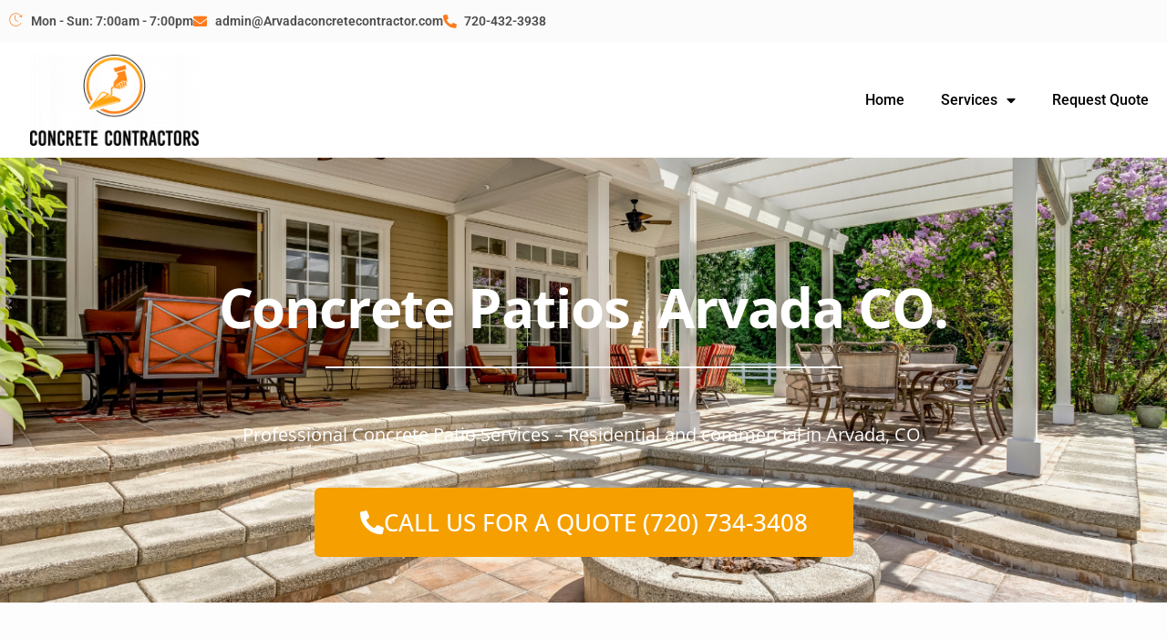

--- FILE ---
content_type: text/html; charset=UTF-8
request_url: https://arvadaconcretecontractor.com/concrete-patios-arvada/
body_size: 18358
content:
<!DOCTYPE html>
<html lang="en-US">
<head>
	<meta charset="UTF-8" />
	<meta name="viewport" content="width=device-width, initial-scale=1" />
	<link rel="profile" href="http://gmpg.org/xfn/11" />
	<link rel="pingback" href="https://arvadaconcretecontractor.com/xmlrpc.php" />
	<meta name='robots' content='index, follow, max-image-preview:large, max-snippet:-1, max-video-preview:-1' />
	<style>img:is([sizes="auto" i], [sizes^="auto," i]) { contain-intrinsic-size: 3000px 1500px }</style>
	
	<!-- This site is optimized with the Yoast SEO plugin v26.7 - https://yoast.com/wordpress/plugins/seo/ -->
	<title>Concrete Patios - Concrete Driveways - Arvada Concrete Services</title>
	<meta name="description" content="Arvada Concrete Contractors offers the best concrete patios, driveways , and basements for both residential and commercial clients." />
	<link rel="canonical" href="https://arvadaconcretecontractor.com/concrete-patios-arvada/" />
	<meta property="og:locale" content="en_US" />
	<meta property="og:type" content="article" />
	<meta property="og:title" content="Concrete Patios - Concrete Driveways - Arvada Concrete Services" />
	<meta property="og:description" content="Arvada Concrete Contractors offers the best concrete patios, driveways , and basements for both residential and commercial clients." />
	<meta property="og:url" content="https://arvadaconcretecontractor.com/concrete-patios-arvada/" />
	<meta property="og:site_name" content="Arvada Concrete Contractor" />
	<meta property="article:modified_time" content="2022-11-16T02:41:21+00:00" />
	<meta property="og:image" content="https://arvadaconcretecontractor.com/wp-content/uploads/2022/05/20-300x188.jpg" />
	<meta name="twitter:card" content="summary_large_image" />
	<meta name="twitter:label1" content="Est. reading time" />
	<meta name="twitter:data1" content="3 minutes" />
	<script type="application/ld+json" class="yoast-schema-graph">{"@context":"https://schema.org","@graph":[{"@type":"WebPage","@id":"https://arvadaconcretecontractor.com/concrete-patios-arvada/","url":"https://arvadaconcretecontractor.com/concrete-patios-arvada/","name":"Concrete Patios - Concrete Driveways - Arvada Concrete Services","isPartOf":{"@id":"https://arvadaconcretecontractor.com/#website"},"primaryImageOfPage":{"@id":"https://arvadaconcretecontractor.com/concrete-patios-arvada/#primaryimage"},"image":{"@id":"https://arvadaconcretecontractor.com/concrete-patios-arvada/#primaryimage"},"thumbnailUrl":"https://arvadaconcretecontractor.com/wp-content/uploads/2022/05/20-300x188.jpg","datePublished":"2022-04-21T22:33:50+00:00","dateModified":"2022-11-16T02:41:21+00:00","description":"Arvada Concrete Contractors offers the best concrete patios, driveways , and basements for both residential and commercial clients.","breadcrumb":{"@id":"https://arvadaconcretecontractor.com/concrete-patios-arvada/#breadcrumb"},"inLanguage":"en-US","potentialAction":[{"@type":"ReadAction","target":["https://arvadaconcretecontractor.com/concrete-patios-arvada/"]}]},{"@type":"ImageObject","inLanguage":"en-US","@id":"https://arvadaconcretecontractor.com/concrete-patios-arvada/#primaryimage","url":"https://arvadaconcretecontractor.com/wp-content/uploads/2022/05/20.jpg","contentUrl":"https://arvadaconcretecontractor.com/wp-content/uploads/2022/05/20.jpg","width":1024,"height":640},{"@type":"BreadcrumbList","@id":"https://arvadaconcretecontractor.com/concrete-patios-arvada/#breadcrumb","itemListElement":[{"@type":"ListItem","position":1,"name":"Home","item":"https://arvadaconcretecontractor.com/"},{"@type":"ListItem","position":2,"name":"Concrete Patios"}]},{"@type":"WebSite","@id":"https://arvadaconcretecontractor.com/#website","url":"https://arvadaconcretecontractor.com/","name":"Arvada Concrete Contractor","description":"Concrete Contractor in Arvada","publisher":{"@id":"https://arvadaconcretecontractor.com/#organization"},"potentialAction":[{"@type":"SearchAction","target":{"@type":"EntryPoint","urlTemplate":"https://arvadaconcretecontractor.com/?s={search_term_string}"},"query-input":{"@type":"PropertyValueSpecification","valueRequired":true,"valueName":"search_term_string"}}],"inLanguage":"en-US"},{"@type":"Organization","@id":"https://arvadaconcretecontractor.com/#organization","name":"Arvada Concrete Contractor","url":"https://arvadaconcretecontractor.com/","logo":{"@type":"ImageObject","inLanguage":"en-US","@id":"https://arvadaconcretecontractor.com/#/schema/logo/image/","url":"https://arvadaconcretecontractor.com/wp-content/uploads/2022/05/Concrete-Logo.png","contentUrl":"https://arvadaconcretecontractor.com/wp-content/uploads/2022/05/Concrete-Logo.png","width":888,"height":275,"caption":"Arvada Concrete Contractor"},"image":{"@id":"https://arvadaconcretecontractor.com/#/schema/logo/image/"}}]}</script>
	<!-- / Yoast SEO plugin. -->


<link rel="alternate" type="application/rss+xml" title="Arvada Concrete Contractor &raquo; Feed" href="https://arvadaconcretecontractor.com/feed/" />
<link rel="alternate" type="application/rss+xml" title="Arvada Concrete Contractor &raquo; Comments Feed" href="https://arvadaconcretecontractor.com/comments/feed/" />
		<!-- This site uses the Google Analytics by MonsterInsights plugin v9.11.1 - Using Analytics tracking - https://www.monsterinsights.com/ -->
							<script src="//www.googletagmanager.com/gtag/js?id=G-HJECD2H093"  data-cfasync="false" data-wpfc-render="false" async></script>
			<script data-cfasync="false" data-wpfc-render="false">
				var mi_version = '9.11.1';
				var mi_track_user = true;
				var mi_no_track_reason = '';
								var MonsterInsightsDefaultLocations = {"page_location":"https:\/\/arvadaconcretecontractor.com\/concrete-patios-arvada\/"};
								if ( typeof MonsterInsightsPrivacyGuardFilter === 'function' ) {
					var MonsterInsightsLocations = (typeof MonsterInsightsExcludeQuery === 'object') ? MonsterInsightsPrivacyGuardFilter( MonsterInsightsExcludeQuery ) : MonsterInsightsPrivacyGuardFilter( MonsterInsightsDefaultLocations );
				} else {
					var MonsterInsightsLocations = (typeof MonsterInsightsExcludeQuery === 'object') ? MonsterInsightsExcludeQuery : MonsterInsightsDefaultLocations;
				}

								var disableStrs = [
										'ga-disable-G-HJECD2H093',
									];

				/* Function to detect opted out users */
				function __gtagTrackerIsOptedOut() {
					for (var index = 0; index < disableStrs.length; index++) {
						if (document.cookie.indexOf(disableStrs[index] + '=true') > -1) {
							return true;
						}
					}

					return false;
				}

				/* Disable tracking if the opt-out cookie exists. */
				if (__gtagTrackerIsOptedOut()) {
					for (var index = 0; index < disableStrs.length; index++) {
						window[disableStrs[index]] = true;
					}
				}

				/* Opt-out function */
				function __gtagTrackerOptout() {
					for (var index = 0; index < disableStrs.length; index++) {
						document.cookie = disableStrs[index] + '=true; expires=Thu, 31 Dec 2099 23:59:59 UTC; path=/';
						window[disableStrs[index]] = true;
					}
				}

				if ('undefined' === typeof gaOptout) {
					function gaOptout() {
						__gtagTrackerOptout();
					}
				}
								window.dataLayer = window.dataLayer || [];

				window.MonsterInsightsDualTracker = {
					helpers: {},
					trackers: {},
				};
				if (mi_track_user) {
					function __gtagDataLayer() {
						dataLayer.push(arguments);
					}

					function __gtagTracker(type, name, parameters) {
						if (!parameters) {
							parameters = {};
						}

						if (parameters.send_to) {
							__gtagDataLayer.apply(null, arguments);
							return;
						}

						if (type === 'event') {
														parameters.send_to = monsterinsights_frontend.v4_id;
							var hookName = name;
							if (typeof parameters['event_category'] !== 'undefined') {
								hookName = parameters['event_category'] + ':' + name;
							}

							if (typeof MonsterInsightsDualTracker.trackers[hookName] !== 'undefined') {
								MonsterInsightsDualTracker.trackers[hookName](parameters);
							} else {
								__gtagDataLayer('event', name, parameters);
							}
							
						} else {
							__gtagDataLayer.apply(null, arguments);
						}
					}

					__gtagTracker('js', new Date());
					__gtagTracker('set', {
						'developer_id.dZGIzZG': true,
											});
					if ( MonsterInsightsLocations.page_location ) {
						__gtagTracker('set', MonsterInsightsLocations);
					}
										__gtagTracker('config', 'G-HJECD2H093', {"forceSSL":"true","link_attribution":"true"} );
										window.gtag = __gtagTracker;										(function () {
						/* https://developers.google.com/analytics/devguides/collection/analyticsjs/ */
						/* ga and __gaTracker compatibility shim. */
						var noopfn = function () {
							return null;
						};
						var newtracker = function () {
							return new Tracker();
						};
						var Tracker = function () {
							return null;
						};
						var p = Tracker.prototype;
						p.get = noopfn;
						p.set = noopfn;
						p.send = function () {
							var args = Array.prototype.slice.call(arguments);
							args.unshift('send');
							__gaTracker.apply(null, args);
						};
						var __gaTracker = function () {
							var len = arguments.length;
							if (len === 0) {
								return;
							}
							var f = arguments[len - 1];
							if (typeof f !== 'object' || f === null || typeof f.hitCallback !== 'function') {
								if ('send' === arguments[0]) {
									var hitConverted, hitObject = false, action;
									if ('event' === arguments[1]) {
										if ('undefined' !== typeof arguments[3]) {
											hitObject = {
												'eventAction': arguments[3],
												'eventCategory': arguments[2],
												'eventLabel': arguments[4],
												'value': arguments[5] ? arguments[5] : 1,
											}
										}
									}
									if ('pageview' === arguments[1]) {
										if ('undefined' !== typeof arguments[2]) {
											hitObject = {
												'eventAction': 'page_view',
												'page_path': arguments[2],
											}
										}
									}
									if (typeof arguments[2] === 'object') {
										hitObject = arguments[2];
									}
									if (typeof arguments[5] === 'object') {
										Object.assign(hitObject, arguments[5]);
									}
									if ('undefined' !== typeof arguments[1].hitType) {
										hitObject = arguments[1];
										if ('pageview' === hitObject.hitType) {
											hitObject.eventAction = 'page_view';
										}
									}
									if (hitObject) {
										action = 'timing' === arguments[1].hitType ? 'timing_complete' : hitObject.eventAction;
										hitConverted = mapArgs(hitObject);
										__gtagTracker('event', action, hitConverted);
									}
								}
								return;
							}

							function mapArgs(args) {
								var arg, hit = {};
								var gaMap = {
									'eventCategory': 'event_category',
									'eventAction': 'event_action',
									'eventLabel': 'event_label',
									'eventValue': 'event_value',
									'nonInteraction': 'non_interaction',
									'timingCategory': 'event_category',
									'timingVar': 'name',
									'timingValue': 'value',
									'timingLabel': 'event_label',
									'page': 'page_path',
									'location': 'page_location',
									'title': 'page_title',
									'referrer' : 'page_referrer',
								};
								for (arg in args) {
																		if (!(!args.hasOwnProperty(arg) || !gaMap.hasOwnProperty(arg))) {
										hit[gaMap[arg]] = args[arg];
									} else {
										hit[arg] = args[arg];
									}
								}
								return hit;
							}

							try {
								f.hitCallback();
							} catch (ex) {
							}
						};
						__gaTracker.create = newtracker;
						__gaTracker.getByName = newtracker;
						__gaTracker.getAll = function () {
							return [];
						};
						__gaTracker.remove = noopfn;
						__gaTracker.loaded = true;
						window['__gaTracker'] = __gaTracker;
					})();
									} else {
										console.log("");
					(function () {
						function __gtagTracker() {
							return null;
						}

						window['__gtagTracker'] = __gtagTracker;
						window['gtag'] = __gtagTracker;
					})();
									}
			</script>
							<!-- / Google Analytics by MonsterInsights -->
		<script>
window._wpemojiSettings = {"baseUrl":"https:\/\/s.w.org\/images\/core\/emoji\/16.0.1\/72x72\/","ext":".png","svgUrl":"https:\/\/s.w.org\/images\/core\/emoji\/16.0.1\/svg\/","svgExt":".svg","source":{"concatemoji":"https:\/\/arvadaconcretecontractor.com\/wp-includes\/js\/wp-emoji-release.min.js?ver=6.8.3"}};
/*! This file is auto-generated */
!function(s,n){var o,i,e;function c(e){try{var t={supportTests:e,timestamp:(new Date).valueOf()};sessionStorage.setItem(o,JSON.stringify(t))}catch(e){}}function p(e,t,n){e.clearRect(0,0,e.canvas.width,e.canvas.height),e.fillText(t,0,0);var t=new Uint32Array(e.getImageData(0,0,e.canvas.width,e.canvas.height).data),a=(e.clearRect(0,0,e.canvas.width,e.canvas.height),e.fillText(n,0,0),new Uint32Array(e.getImageData(0,0,e.canvas.width,e.canvas.height).data));return t.every(function(e,t){return e===a[t]})}function u(e,t){e.clearRect(0,0,e.canvas.width,e.canvas.height),e.fillText(t,0,0);for(var n=e.getImageData(16,16,1,1),a=0;a<n.data.length;a++)if(0!==n.data[a])return!1;return!0}function f(e,t,n,a){switch(t){case"flag":return n(e,"\ud83c\udff3\ufe0f\u200d\u26a7\ufe0f","\ud83c\udff3\ufe0f\u200b\u26a7\ufe0f")?!1:!n(e,"\ud83c\udde8\ud83c\uddf6","\ud83c\udde8\u200b\ud83c\uddf6")&&!n(e,"\ud83c\udff4\udb40\udc67\udb40\udc62\udb40\udc65\udb40\udc6e\udb40\udc67\udb40\udc7f","\ud83c\udff4\u200b\udb40\udc67\u200b\udb40\udc62\u200b\udb40\udc65\u200b\udb40\udc6e\u200b\udb40\udc67\u200b\udb40\udc7f");case"emoji":return!a(e,"\ud83e\udedf")}return!1}function g(e,t,n,a){var r="undefined"!=typeof WorkerGlobalScope&&self instanceof WorkerGlobalScope?new OffscreenCanvas(300,150):s.createElement("canvas"),o=r.getContext("2d",{willReadFrequently:!0}),i=(o.textBaseline="top",o.font="600 32px Arial",{});return e.forEach(function(e){i[e]=t(o,e,n,a)}),i}function t(e){var t=s.createElement("script");t.src=e,t.defer=!0,s.head.appendChild(t)}"undefined"!=typeof Promise&&(o="wpEmojiSettingsSupports",i=["flag","emoji"],n.supports={everything:!0,everythingExceptFlag:!0},e=new Promise(function(e){s.addEventListener("DOMContentLoaded",e,{once:!0})}),new Promise(function(t){var n=function(){try{var e=JSON.parse(sessionStorage.getItem(o));if("object"==typeof e&&"number"==typeof e.timestamp&&(new Date).valueOf()<e.timestamp+604800&&"object"==typeof e.supportTests)return e.supportTests}catch(e){}return null}();if(!n){if("undefined"!=typeof Worker&&"undefined"!=typeof OffscreenCanvas&&"undefined"!=typeof URL&&URL.createObjectURL&&"undefined"!=typeof Blob)try{var e="postMessage("+g.toString()+"("+[JSON.stringify(i),f.toString(),p.toString(),u.toString()].join(",")+"));",a=new Blob([e],{type:"text/javascript"}),r=new Worker(URL.createObjectURL(a),{name:"wpTestEmojiSupports"});return void(r.onmessage=function(e){c(n=e.data),r.terminate(),t(n)})}catch(e){}c(n=g(i,f,p,u))}t(n)}).then(function(e){for(var t in e)n.supports[t]=e[t],n.supports.everything=n.supports.everything&&n.supports[t],"flag"!==t&&(n.supports.everythingExceptFlag=n.supports.everythingExceptFlag&&n.supports[t]);n.supports.everythingExceptFlag=n.supports.everythingExceptFlag&&!n.supports.flag,n.DOMReady=!1,n.readyCallback=function(){n.DOMReady=!0}}).then(function(){return e}).then(function(){var e;n.supports.everything||(n.readyCallback(),(e=n.source||{}).concatemoji?t(e.concatemoji):e.wpemoji&&e.twemoji&&(t(e.twemoji),t(e.wpemoji)))}))}((window,document),window._wpemojiSettings);
</script>
<style>@media screen and (max-width: 650px) {body {padding-bottom:60px;}}</style>
<link rel='stylesheet' id='hfe-widgets-style-css' href='https://arvadaconcretecontractor.com/wp-content/plugins/header-footer-elementor/inc/widgets-css/frontend.css?ver=2.8.1' media='all' />
<style id='wp-emoji-styles-inline-css'>

	img.wp-smiley, img.emoji {
		display: inline !important;
		border: none !important;
		box-shadow: none !important;
		height: 1em !important;
		width: 1em !important;
		margin: 0 0.07em !important;
		vertical-align: -0.1em !important;
		background: none !important;
		padding: 0 !important;
	}
</style>
<style id='classic-theme-styles-inline-css'>
/*! This file is auto-generated */
.wp-block-button__link{color:#fff;background-color:#32373c;border-radius:9999px;box-shadow:none;text-decoration:none;padding:calc(.667em + 2px) calc(1.333em + 2px);font-size:1.125em}.wp-block-file__button{background:#32373c;color:#fff;text-decoration:none}
</style>
<style id='global-styles-inline-css'>
:root{--wp--preset--aspect-ratio--square: 1;--wp--preset--aspect-ratio--4-3: 4/3;--wp--preset--aspect-ratio--3-4: 3/4;--wp--preset--aspect-ratio--3-2: 3/2;--wp--preset--aspect-ratio--2-3: 2/3;--wp--preset--aspect-ratio--16-9: 16/9;--wp--preset--aspect-ratio--9-16: 9/16;--wp--preset--color--black: #000000;--wp--preset--color--cyan-bluish-gray: #abb8c3;--wp--preset--color--white: #FFF;--wp--preset--color--pale-pink: #f78da7;--wp--preset--color--vivid-red: #cf2e2e;--wp--preset--color--luminous-vivid-orange: #ff6900;--wp--preset--color--luminous-vivid-amber: #fcb900;--wp--preset--color--light-green-cyan: #7bdcb5;--wp--preset--color--vivid-green-cyan: #00d084;--wp--preset--color--pale-cyan-blue: #8ed1fc;--wp--preset--color--vivid-cyan-blue: #0693e3;--wp--preset--color--vivid-purple: #9b51e0;--wp--preset--color--primary: #0073a8;--wp--preset--color--secondary: #005075;--wp--preset--color--dark-gray: #111;--wp--preset--color--light-gray: #767676;--wp--preset--gradient--vivid-cyan-blue-to-vivid-purple: linear-gradient(135deg,rgba(6,147,227,1) 0%,rgb(155,81,224) 100%);--wp--preset--gradient--light-green-cyan-to-vivid-green-cyan: linear-gradient(135deg,rgb(122,220,180) 0%,rgb(0,208,130) 100%);--wp--preset--gradient--luminous-vivid-amber-to-luminous-vivid-orange: linear-gradient(135deg,rgba(252,185,0,1) 0%,rgba(255,105,0,1) 100%);--wp--preset--gradient--luminous-vivid-orange-to-vivid-red: linear-gradient(135deg,rgba(255,105,0,1) 0%,rgb(207,46,46) 100%);--wp--preset--gradient--very-light-gray-to-cyan-bluish-gray: linear-gradient(135deg,rgb(238,238,238) 0%,rgb(169,184,195) 100%);--wp--preset--gradient--cool-to-warm-spectrum: linear-gradient(135deg,rgb(74,234,220) 0%,rgb(151,120,209) 20%,rgb(207,42,186) 40%,rgb(238,44,130) 60%,rgb(251,105,98) 80%,rgb(254,248,76) 100%);--wp--preset--gradient--blush-light-purple: linear-gradient(135deg,rgb(255,206,236) 0%,rgb(152,150,240) 100%);--wp--preset--gradient--blush-bordeaux: linear-gradient(135deg,rgb(254,205,165) 0%,rgb(254,45,45) 50%,rgb(107,0,62) 100%);--wp--preset--gradient--luminous-dusk: linear-gradient(135deg,rgb(255,203,112) 0%,rgb(199,81,192) 50%,rgb(65,88,208) 100%);--wp--preset--gradient--pale-ocean: linear-gradient(135deg,rgb(255,245,203) 0%,rgb(182,227,212) 50%,rgb(51,167,181) 100%);--wp--preset--gradient--electric-grass: linear-gradient(135deg,rgb(202,248,128) 0%,rgb(113,206,126) 100%);--wp--preset--gradient--midnight: linear-gradient(135deg,rgb(2,3,129) 0%,rgb(40,116,252) 100%);--wp--preset--font-size--small: 19.5px;--wp--preset--font-size--medium: 20px;--wp--preset--font-size--large: 36.5px;--wp--preset--font-size--x-large: 42px;--wp--preset--font-size--normal: 22px;--wp--preset--font-size--huge: 49.5px;--wp--preset--spacing--20: 0.44rem;--wp--preset--spacing--30: 0.67rem;--wp--preset--spacing--40: 1rem;--wp--preset--spacing--50: 1.5rem;--wp--preset--spacing--60: 2.25rem;--wp--preset--spacing--70: 3.38rem;--wp--preset--spacing--80: 5.06rem;--wp--preset--shadow--natural: 6px 6px 9px rgba(0, 0, 0, 0.2);--wp--preset--shadow--deep: 12px 12px 50px rgba(0, 0, 0, 0.4);--wp--preset--shadow--sharp: 6px 6px 0px rgba(0, 0, 0, 0.2);--wp--preset--shadow--outlined: 6px 6px 0px -3px rgba(255, 255, 255, 1), 6px 6px rgba(0, 0, 0, 1);--wp--preset--shadow--crisp: 6px 6px 0px rgba(0, 0, 0, 1);}:where(.is-layout-flex){gap: 0.5em;}:where(.is-layout-grid){gap: 0.5em;}body .is-layout-flex{display: flex;}.is-layout-flex{flex-wrap: wrap;align-items: center;}.is-layout-flex > :is(*, div){margin: 0;}body .is-layout-grid{display: grid;}.is-layout-grid > :is(*, div){margin: 0;}:where(.wp-block-columns.is-layout-flex){gap: 2em;}:where(.wp-block-columns.is-layout-grid){gap: 2em;}:where(.wp-block-post-template.is-layout-flex){gap: 1.25em;}:where(.wp-block-post-template.is-layout-grid){gap: 1.25em;}.has-black-color{color: var(--wp--preset--color--black) !important;}.has-cyan-bluish-gray-color{color: var(--wp--preset--color--cyan-bluish-gray) !important;}.has-white-color{color: var(--wp--preset--color--white) !important;}.has-pale-pink-color{color: var(--wp--preset--color--pale-pink) !important;}.has-vivid-red-color{color: var(--wp--preset--color--vivid-red) !important;}.has-luminous-vivid-orange-color{color: var(--wp--preset--color--luminous-vivid-orange) !important;}.has-luminous-vivid-amber-color{color: var(--wp--preset--color--luminous-vivid-amber) !important;}.has-light-green-cyan-color{color: var(--wp--preset--color--light-green-cyan) !important;}.has-vivid-green-cyan-color{color: var(--wp--preset--color--vivid-green-cyan) !important;}.has-pale-cyan-blue-color{color: var(--wp--preset--color--pale-cyan-blue) !important;}.has-vivid-cyan-blue-color{color: var(--wp--preset--color--vivid-cyan-blue) !important;}.has-vivid-purple-color{color: var(--wp--preset--color--vivid-purple) !important;}.has-black-background-color{background-color: var(--wp--preset--color--black) !important;}.has-cyan-bluish-gray-background-color{background-color: var(--wp--preset--color--cyan-bluish-gray) !important;}.has-white-background-color{background-color: var(--wp--preset--color--white) !important;}.has-pale-pink-background-color{background-color: var(--wp--preset--color--pale-pink) !important;}.has-vivid-red-background-color{background-color: var(--wp--preset--color--vivid-red) !important;}.has-luminous-vivid-orange-background-color{background-color: var(--wp--preset--color--luminous-vivid-orange) !important;}.has-luminous-vivid-amber-background-color{background-color: var(--wp--preset--color--luminous-vivid-amber) !important;}.has-light-green-cyan-background-color{background-color: var(--wp--preset--color--light-green-cyan) !important;}.has-vivid-green-cyan-background-color{background-color: var(--wp--preset--color--vivid-green-cyan) !important;}.has-pale-cyan-blue-background-color{background-color: var(--wp--preset--color--pale-cyan-blue) !important;}.has-vivid-cyan-blue-background-color{background-color: var(--wp--preset--color--vivid-cyan-blue) !important;}.has-vivid-purple-background-color{background-color: var(--wp--preset--color--vivid-purple) !important;}.has-black-border-color{border-color: var(--wp--preset--color--black) !important;}.has-cyan-bluish-gray-border-color{border-color: var(--wp--preset--color--cyan-bluish-gray) !important;}.has-white-border-color{border-color: var(--wp--preset--color--white) !important;}.has-pale-pink-border-color{border-color: var(--wp--preset--color--pale-pink) !important;}.has-vivid-red-border-color{border-color: var(--wp--preset--color--vivid-red) !important;}.has-luminous-vivid-orange-border-color{border-color: var(--wp--preset--color--luminous-vivid-orange) !important;}.has-luminous-vivid-amber-border-color{border-color: var(--wp--preset--color--luminous-vivid-amber) !important;}.has-light-green-cyan-border-color{border-color: var(--wp--preset--color--light-green-cyan) !important;}.has-vivid-green-cyan-border-color{border-color: var(--wp--preset--color--vivid-green-cyan) !important;}.has-pale-cyan-blue-border-color{border-color: var(--wp--preset--color--pale-cyan-blue) !important;}.has-vivid-cyan-blue-border-color{border-color: var(--wp--preset--color--vivid-cyan-blue) !important;}.has-vivid-purple-border-color{border-color: var(--wp--preset--color--vivid-purple) !important;}.has-vivid-cyan-blue-to-vivid-purple-gradient-background{background: var(--wp--preset--gradient--vivid-cyan-blue-to-vivid-purple) !important;}.has-light-green-cyan-to-vivid-green-cyan-gradient-background{background: var(--wp--preset--gradient--light-green-cyan-to-vivid-green-cyan) !important;}.has-luminous-vivid-amber-to-luminous-vivid-orange-gradient-background{background: var(--wp--preset--gradient--luminous-vivid-amber-to-luminous-vivid-orange) !important;}.has-luminous-vivid-orange-to-vivid-red-gradient-background{background: var(--wp--preset--gradient--luminous-vivid-orange-to-vivid-red) !important;}.has-very-light-gray-to-cyan-bluish-gray-gradient-background{background: var(--wp--preset--gradient--very-light-gray-to-cyan-bluish-gray) !important;}.has-cool-to-warm-spectrum-gradient-background{background: var(--wp--preset--gradient--cool-to-warm-spectrum) !important;}.has-blush-light-purple-gradient-background{background: var(--wp--preset--gradient--blush-light-purple) !important;}.has-blush-bordeaux-gradient-background{background: var(--wp--preset--gradient--blush-bordeaux) !important;}.has-luminous-dusk-gradient-background{background: var(--wp--preset--gradient--luminous-dusk) !important;}.has-pale-ocean-gradient-background{background: var(--wp--preset--gradient--pale-ocean) !important;}.has-electric-grass-gradient-background{background: var(--wp--preset--gradient--electric-grass) !important;}.has-midnight-gradient-background{background: var(--wp--preset--gradient--midnight) !important;}.has-small-font-size{font-size: var(--wp--preset--font-size--small) !important;}.has-medium-font-size{font-size: var(--wp--preset--font-size--medium) !important;}.has-large-font-size{font-size: var(--wp--preset--font-size--large) !important;}.has-x-large-font-size{font-size: var(--wp--preset--font-size--x-large) !important;}
:where(.wp-block-post-template.is-layout-flex){gap: 1.25em;}:where(.wp-block-post-template.is-layout-grid){gap: 1.25em;}
:where(.wp-block-columns.is-layout-flex){gap: 2em;}:where(.wp-block-columns.is-layout-grid){gap: 2em;}
:root :where(.wp-block-pullquote){font-size: 1.5em;line-height: 1.6;}
</style>
<link rel='stylesheet' id='hfe-style-css' href='https://arvadaconcretecontractor.com/wp-content/plugins/header-footer-elementor/assets/css/header-footer-elementor.css?ver=2.8.1' media='all' />
<link rel='stylesheet' id='elementor-icons-css' href='https://arvadaconcretecontractor.com/wp-content/plugins/elementor/assets/lib/eicons/css/elementor-icons.min.css?ver=5.45.0' media='all' />
<link rel='stylesheet' id='elementor-frontend-css' href='https://arvadaconcretecontractor.com/wp-content/plugins/elementor/assets/css/frontend.min.css?ver=3.34.1' media='all' />
<link rel='stylesheet' id='elementor-post-73-css' href='https://arvadaconcretecontractor.com/wp-content/uploads/elementor/css/post-73.css?ver=1767802024' media='all' />
<link rel='stylesheet' id='widget-heading-css' href='https://arvadaconcretecontractor.com/wp-content/plugins/elementor/assets/css/widget-heading.min.css?ver=3.34.1' media='all' />
<link rel='stylesheet' id='widget-divider-css' href='https://arvadaconcretecontractor.com/wp-content/plugins/elementor/assets/css/widget-divider.min.css?ver=3.34.1' media='all' />
<link rel='stylesheet' id='e-animation-grow-css' href='https://arvadaconcretecontractor.com/wp-content/plugins/elementor/assets/lib/animations/styles/e-animation-grow.min.css?ver=3.34.1' media='all' />
<link rel='stylesheet' id='widget-image-css' href='https://arvadaconcretecontractor.com/wp-content/plugins/elementor/assets/css/widget-image.min.css?ver=3.34.1' media='all' />
<link rel='stylesheet' id='swiper-css' href='https://arvadaconcretecontractor.com/wp-content/plugins/elementor/assets/lib/swiper/v8/css/swiper.min.css?ver=8.4.5' media='all' />
<link rel='stylesheet' id='e-swiper-css' href='https://arvadaconcretecontractor.com/wp-content/plugins/elementor/assets/css/conditionals/e-swiper.min.css?ver=3.34.1' media='all' />
<link rel='stylesheet' id='widget-testimonial-carousel-css' href='https://arvadaconcretecontractor.com/wp-content/plugins/elementor-pro/assets/css/widget-testimonial-carousel.min.css?ver=3.29.2' media='all' />
<link rel='stylesheet' id='widget-carousel-module-base-css' href='https://arvadaconcretecontractor.com/wp-content/plugins/elementor-pro/assets/css/widget-carousel-module-base.min.css?ver=3.29.2' media='all' />
<link rel='stylesheet' id='elementor-post-1021-css' href='https://arvadaconcretecontractor.com/wp-content/uploads/elementor/css/post-1021.css?ver=1767857774' media='all' />
<link rel='stylesheet' id='elementor-post-2387-css' href='https://arvadaconcretecontractor.com/wp-content/uploads/elementor/css/post-2387.css?ver=1767802024' media='all' />
<link rel='stylesheet' id='elementor-post-2392-css' href='https://arvadaconcretecontractor.com/wp-content/uploads/elementor/css/post-2392.css?ver=1767802024' media='all' />
<link rel='stylesheet' id='twentynineteen-style-css' href='https://arvadaconcretecontractor.com/wp-content/themes/twentynineteen/style.css?ver=3.2' media='all' />
<link rel='stylesheet' id='twentynineteen-print-style-css' href='https://arvadaconcretecontractor.com/wp-content/themes/twentynineteen/print.css?ver=3.2' media='print' />
<link rel='stylesheet' id='elementor-post-16-css' href='https://arvadaconcretecontractor.com/wp-content/uploads/elementor/css/post-16.css?ver=1767802024' media='all' />
<link rel='stylesheet' id='elementor-post-14-css' href='https://arvadaconcretecontractor.com/wp-content/uploads/elementor/css/post-14.css?ver=1767802024' media='all' />
<link rel='stylesheet' id='hfe-elementor-icons-css' href='https://arvadaconcretecontractor.com/wp-content/plugins/elementor/assets/lib/eicons/css/elementor-icons.min.css?ver=5.34.0' media='all' />
<link rel='stylesheet' id='hfe-icons-list-css' href='https://arvadaconcretecontractor.com/wp-content/plugins/elementor/assets/css/widget-icon-list.min.css?ver=3.24.3' media='all' />
<link rel='stylesheet' id='hfe-social-icons-css' href='https://arvadaconcretecontractor.com/wp-content/plugins/elementor/assets/css/widget-social-icons.min.css?ver=3.24.0' media='all' />
<link rel='stylesheet' id='hfe-social-share-icons-brands-css' href='https://arvadaconcretecontractor.com/wp-content/plugins/elementor/assets/lib/font-awesome/css/brands.css?ver=5.15.3' media='all' />
<link rel='stylesheet' id='hfe-social-share-icons-fontawesome-css' href='https://arvadaconcretecontractor.com/wp-content/plugins/elementor/assets/lib/font-awesome/css/fontawesome.css?ver=5.15.3' media='all' />
<link rel='stylesheet' id='hfe-nav-menu-icons-css' href='https://arvadaconcretecontractor.com/wp-content/plugins/elementor/assets/lib/font-awesome/css/solid.css?ver=5.15.3' media='all' />
<link rel='stylesheet' id='hfe-widget-blockquote-css' href='https://arvadaconcretecontractor.com/wp-content/plugins/elementor-pro/assets/css/widget-blockquote.min.css?ver=3.25.0' media='all' />
<link rel='stylesheet' id='hfe-mega-menu-css' href='https://arvadaconcretecontractor.com/wp-content/plugins/elementor-pro/assets/css/widget-mega-menu.min.css?ver=3.26.2' media='all' />
<link rel='stylesheet' id='hfe-nav-menu-widget-css' href='https://arvadaconcretecontractor.com/wp-content/plugins/elementor-pro/assets/css/widget-nav-menu.min.css?ver=3.26.0' media='all' />
<link rel='stylesheet' id='ekit-widget-styles-css' href='https://arvadaconcretecontractor.com/wp-content/plugins/elementskit-lite/widgets/init/assets/css/widget-styles.css?ver=3.7.8' media='all' />
<link rel='stylesheet' id='ekit-responsive-css' href='https://arvadaconcretecontractor.com/wp-content/plugins/elementskit-lite/widgets/init/assets/css/responsive.css?ver=3.7.8' media='all' />
<link rel='stylesheet' id='call-now-button-modern-style-css' href='https://arvadaconcretecontractor.com/wp-content/plugins/call-now-button/resources/style/modern.css?ver=1.5.5' media='all' />
<link rel='stylesheet' id='elementor-gf-local-roboto-css' href='https://arvadaconcretecontractor.com/wp-content/uploads/elementor/google-fonts/css/roboto.css?ver=1742233139' media='all' />
<link rel='stylesheet' id='elementor-gf-local-robotoslab-css' href='https://arvadaconcretecontractor.com/wp-content/uploads/elementor/google-fonts/css/robotoslab.css?ver=1742233158' media='all' />
<link rel='stylesheet' id='elementor-gf-local-opensans-css' href='https://arvadaconcretecontractor.com/wp-content/uploads/elementor/google-fonts/css/opensans.css?ver=1742243577' media='all' />
<link rel='stylesheet' id='elementor-icons-shared-0-css' href='https://arvadaconcretecontractor.com/wp-content/plugins/elementor/assets/lib/font-awesome/css/fontawesome.min.css?ver=5.15.3' media='all' />
<link rel='stylesheet' id='elementor-icons-fa-solid-css' href='https://arvadaconcretecontractor.com/wp-content/plugins/elementor/assets/lib/font-awesome/css/solid.min.css?ver=5.15.3' media='all' />
<link rel='stylesheet' id='elementor-icons-ekiticons-css' href='https://arvadaconcretecontractor.com/wp-content/plugins/elementskit-lite/modules/elementskit-icon-pack/assets/css/ekiticons.css?ver=3.7.8' media='all' />
<script src="https://arvadaconcretecontractor.com/wp-content/plugins/google-analytics-for-wordpress/assets/js/frontend-gtag.min.js?ver=9.11.1" id="monsterinsights-frontend-script-js" async data-wp-strategy="async"></script>
<script data-cfasync="false" data-wpfc-render="false" id='monsterinsights-frontend-script-js-extra'>var monsterinsights_frontend = {"js_events_tracking":"true","download_extensions":"doc,pdf,ppt,zip,xls,docx,pptx,xlsx","inbound_paths":"[{\"path\":\"\\\/go\\\/\",\"label\":\"affiliate\"},{\"path\":\"\\\/recommend\\\/\",\"label\":\"affiliate\"}]","home_url":"https:\/\/arvadaconcretecontractor.com","hash_tracking":"false","v4_id":"G-HJECD2H093"};</script>
<script src="https://arvadaconcretecontractor.com/wp-includes/js/jquery/jquery.min.js?ver=3.7.1" id="jquery-core-js"></script>
<script src="https://arvadaconcretecontractor.com/wp-includes/js/jquery/jquery-migrate.min.js?ver=3.4.1" id="jquery-migrate-js"></script>
<script id="jquery-js-after">
!function($){"use strict";$(document).ready(function(){$(this).scrollTop()>100&&$(".hfe-scroll-to-top-wrap").removeClass("hfe-scroll-to-top-hide"),$(window).scroll(function(){$(this).scrollTop()<100?$(".hfe-scroll-to-top-wrap").fadeOut(300):$(".hfe-scroll-to-top-wrap").fadeIn(300)}),$(".hfe-scroll-to-top-wrap").on("click",function(){$("html, body").animate({scrollTop:0},300);return!1})})}(jQuery);
!function($){'use strict';$(document).ready(function(){var bar=$('.hfe-reading-progress-bar');if(!bar.length)return;$(window).on('scroll',function(){var s=$(window).scrollTop(),d=$(document).height()-$(window).height(),p=d? s/d*100:0;bar.css('width',p+'%')});});}(jQuery);
</script>
<link rel="https://api.w.org/" href="https://arvadaconcretecontractor.com/wp-json/" /><link rel="alternate" title="JSON" type="application/json" href="https://arvadaconcretecontractor.com/wp-json/wp/v2/pages/1021" /><link rel="EditURI" type="application/rsd+xml" title="RSD" href="https://arvadaconcretecontractor.com/xmlrpc.php?rsd" />
<meta name="generator" content="WordPress 6.8.3" />
<link rel='shortlink' href='https://arvadaconcretecontractor.com/?p=1021' />
<link rel="alternate" title="oEmbed (JSON)" type="application/json+oembed" href="https://arvadaconcretecontractor.com/wp-json/oembed/1.0/embed?url=https%3A%2F%2Farvadaconcretecontractor.com%2Fconcrete-patios-arvada%2F" />
<link rel="alternate" title="oEmbed (XML)" type="text/xml+oembed" href="https://arvadaconcretecontractor.com/wp-json/oembed/1.0/embed?url=https%3A%2F%2Farvadaconcretecontractor.com%2Fconcrete-patios-arvada%2F&#038;format=xml" />
<meta name="generator" content="performance-lab 4.0.1; plugins: ">
<meta name="generator" content="Elementor 3.34.1; features: additional_custom_breakpoints; settings: css_print_method-external, google_font-enabled, font_display-auto">
<style>.recentcomments a{display:inline !important;padding:0 !important;margin:0 !important;}</style>			<style>
				.e-con.e-parent:nth-of-type(n+4):not(.e-lazyloaded):not(.e-no-lazyload),
				.e-con.e-parent:nth-of-type(n+4):not(.e-lazyloaded):not(.e-no-lazyload) * {
					background-image: none !important;
				}
				@media screen and (max-height: 1024px) {
					.e-con.e-parent:nth-of-type(n+3):not(.e-lazyloaded):not(.e-no-lazyload),
					.e-con.e-parent:nth-of-type(n+3):not(.e-lazyloaded):not(.e-no-lazyload) * {
						background-image: none !important;
					}
				}
				@media screen and (max-height: 640px) {
					.e-con.e-parent:nth-of-type(n+2):not(.e-lazyloaded):not(.e-no-lazyload),
					.e-con.e-parent:nth-of-type(n+2):not(.e-lazyloaded):not(.e-no-lazyload) * {
						background-image: none !important;
					}
				}
			</style>
			<link rel="icon" href="https://arvadaconcretecontractor.com/wp-content/uploads/2022/10/cropped-USE-THIS-ONE-PNG-2-32x32.png" sizes="32x32" />
<link rel="icon" href="https://arvadaconcretecontractor.com/wp-content/uploads/2022/10/cropped-USE-THIS-ONE-PNG-2-192x192.png" sizes="192x192" />
<link rel="apple-touch-icon" href="https://arvadaconcretecontractor.com/wp-content/uploads/2022/10/cropped-USE-THIS-ONE-PNG-2-180x180.png" />
<meta name="msapplication-TileImage" content="https://arvadaconcretecontractor.com/wp-content/uploads/2022/10/cropped-USE-THIS-ONE-PNG-2-270x270.png" />
</head>

<body class="wp-singular page-template page-template-elementor_header_footer page page-id-1021 wp-custom-logo wp-embed-responsive wp-theme-twentynineteen ehf-header ehf-footer ehf-template-twentynineteen ehf-stylesheet-twentynineteen singular image-filters-enabled elementor-default elementor-template-full-width elementor-kit-73 elementor-page elementor-page-1021">
<div id="page" class="hfeed site">

		<header id="masthead" itemscope="itemscope" itemtype="https://schema.org/WPHeader">
			<p class="main-title bhf-hidden" itemprop="headline"><a href="https://arvadaconcretecontractor.com" title="Arvada Concrete Contractor" rel="home">Arvada Concrete Contractor</a></p>
					<div data-elementor-type="wp-post" data-elementor-id="2387" class="elementor elementor-2387" data-elementor-post-type="elementor-hf">
						<section class="elementor-section elementor-top-section elementor-element elementor-element-309cc33a elementor-section-boxed elementor-section-height-default elementor-section-height-default" data-id="309cc33a" data-element_type="section" data-settings="{&quot;background_background&quot;:&quot;classic&quot;}">
						<div class="elementor-container elementor-column-gap-default">
					<div class="elementor-column elementor-col-100 elementor-top-column elementor-element elementor-element-1fdc4a55" data-id="1fdc4a55" data-element_type="column">
			<div class="elementor-widget-wrap elementor-element-populated">
						<div class="elementor-element elementor-element-7d04cfab elementor-icon-list--layout-inline elementor-mobile-align-center elementor-list-item-link-full_width elementor-widget elementor-widget-icon-list" data-id="7d04cfab" data-element_type="widget" data-widget_type="icon-list.default">
				<div class="elementor-widget-container">
							<ul class="elementor-icon-list-items elementor-inline-items">
							<li class="elementor-icon-list-item elementor-inline-item">
											<span class="elementor-icon-list-icon">
							<i aria-hidden="true" class="icon icon-clock-1"></i>						</span>
										<span class="elementor-icon-list-text">Mon - Sun: 7:00am - 7:00pm </span>
									</li>
								<li class="elementor-icon-list-item elementor-inline-item">
											<span class="elementor-icon-list-icon">
							<i aria-hidden="true" class="fas fa-envelope"></i>						</span>
										<span class="elementor-icon-list-text">admin@Arvadaconcretecontractor.com</span>
									</li>
								<li class="elementor-icon-list-item elementor-inline-item">
											<a href="tel:720-432-3938">

												<span class="elementor-icon-list-icon">
							<i aria-hidden="true" class="fas fa-phone-alt"></i>						</span>
										<span class="elementor-icon-list-text">720-432-3938</span>
											</a>
									</li>
						</ul>
						</div>
				</div>
					</div>
		</div>
					</div>
		</section>
				<section class="elementor-section elementor-top-section elementor-element elementor-element-113e45c0 elementor-section-boxed elementor-section-height-default elementor-section-height-default" data-id="113e45c0" data-element_type="section" data-settings="{&quot;background_background&quot;:&quot;classic&quot;}">
						<div class="elementor-container elementor-column-gap-default">
					<div class="elementor-column elementor-col-50 elementor-top-column elementor-element elementor-element-b276c9d" data-id="b276c9d" data-element_type="column">
			<div class="elementor-widget-wrap elementor-element-populated">
						<div class="elementor-element elementor-element-39ae75ff elementor-widget elementor-widget-image" data-id="39ae75ff" data-element_type="widget" data-widget_type="image.default">
				<div class="elementor-widget-container">
																<a href="https://arvadaconcretecontractor.com/">
							<img width="185" height="100" src="https://arvadaconcretecontractor.com/wp-content/uploads/2022/10/USE-THIS-ONE-PNG-2-e1668014778260.png" class="attachment-full size-full wp-image-2868" alt="" sizes="(max-width: 34.9rem) calc(100vw - 2rem), (max-width: 53rem) calc(8 * (100vw / 12)), (min-width: 53rem) calc(6 * (100vw / 12)), 100vw" />								</a>
															</div>
				</div>
					</div>
		</div>
				<div class="elementor-column elementor-col-50 elementor-top-column elementor-element elementor-element-4d1d8713" data-id="4d1d8713" data-element_type="column">
			<div class="elementor-widget-wrap elementor-element-populated">
						<div class="elementor-element elementor-element-70f1f99f elementor-nav-menu--stretch elementor-nav-menu__align-end elementor-nav-menu--dropdown-tablet elementor-nav-menu__text-align-aside elementor-nav-menu--toggle elementor-nav-menu--burger elementor-widget elementor-widget-nav-menu" data-id="70f1f99f" data-element_type="widget" data-settings="{&quot;full_width&quot;:&quot;stretch&quot;,&quot;layout&quot;:&quot;horizontal&quot;,&quot;submenu_icon&quot;:{&quot;value&quot;:&quot;&lt;i class=\&quot;fas fa-caret-down\&quot;&gt;&lt;\/i&gt;&quot;,&quot;library&quot;:&quot;fa-solid&quot;},&quot;toggle&quot;:&quot;burger&quot;}" data-widget_type="nav-menu.default">
				<div class="elementor-widget-container">
								<nav aria-label="Menu" class="elementor-nav-menu--main elementor-nav-menu__container elementor-nav-menu--layout-horizontal e--pointer-background e--animation-fade">
				<ul id="menu-1-70f1f99f" class="elementor-nav-menu"><li class="menu-item menu-item-type-post_type menu-item-object-page menu-item-home menu-item-2111"><a href="https://arvadaconcretecontractor.com/" class="elementor-item">Home</a></li>
<li class="menu-item menu-item-type-taxonomy menu-item-object-category current-menu-ancestor current-menu-parent menu-item-has-children menu-item-2850"><a href="https://arvadaconcretecontractor.com/category/services/" class="elementor-item">Services</a>
<ul class="sub-menu elementor-nav-menu--dropdown">
	<li class="menu-item menu-item-type-post_type menu-item-object-page menu-item-1024"><a href="https://arvadaconcretecontractor.com/concrete-driveways-arvada-co/" class="elementor-sub-item">Concrete Driveways</a></li>
	<li class="menu-item menu-item-type-post_type menu-item-object-page current-menu-item page_item page-item-1021 current_page_item menu-item-1031"><a href="https://arvadaconcretecontractor.com/concrete-patios-arvada/" aria-current="page" class="elementor-sub-item elementor-item-active">Concrete Patios</a></li>
	<li class="menu-item menu-item-type-post_type menu-item-object-page menu-item-1030"><a href="https://arvadaconcretecontractor.com/concrete-repairs/" class="elementor-sub-item">Concrete Repairs</a></li>
	<li class="menu-item menu-item-type-post_type menu-item-object-page menu-item-1037"><a href="https://arvadaconcretecontractor.com/stamped-concrete/" class="elementor-sub-item">Stamped Concrete</a></li>
</ul>
</li>
<li class="menu-item menu-item-type-post_type menu-item-object-page menu-item-702"><a href="https://arvadaconcretecontractor.com/request-quote/" class="elementor-item">Request Quote</a></li>
</ul>			</nav>
					<div class="elementor-menu-toggle" role="button" tabindex="0" aria-label="Menu Toggle" aria-expanded="false">
			<i aria-hidden="true" role="presentation" class="elementor-menu-toggle__icon--open eicon-menu-bar"></i><i aria-hidden="true" role="presentation" class="elementor-menu-toggle__icon--close eicon-close"></i>		</div>
					<nav class="elementor-nav-menu--dropdown elementor-nav-menu__container" aria-hidden="true">
				<ul id="menu-2-70f1f99f" class="elementor-nav-menu"><li class="menu-item menu-item-type-post_type menu-item-object-page menu-item-home menu-item-2111"><a href="https://arvadaconcretecontractor.com/" class="elementor-item" tabindex="-1">Home</a></li>
<li class="menu-item menu-item-type-taxonomy menu-item-object-category current-menu-ancestor current-menu-parent menu-item-has-children menu-item-2850"><a href="https://arvadaconcretecontractor.com/category/services/" class="elementor-item" tabindex="-1">Services</a>
<ul class="sub-menu elementor-nav-menu--dropdown">
	<li class="menu-item menu-item-type-post_type menu-item-object-page menu-item-1024"><a href="https://arvadaconcretecontractor.com/concrete-driveways-arvada-co/" class="elementor-sub-item" tabindex="-1">Concrete Driveways</a></li>
	<li class="menu-item menu-item-type-post_type menu-item-object-page current-menu-item page_item page-item-1021 current_page_item menu-item-1031"><a href="https://arvadaconcretecontractor.com/concrete-patios-arvada/" aria-current="page" class="elementor-sub-item elementor-item-active" tabindex="-1">Concrete Patios</a></li>
	<li class="menu-item menu-item-type-post_type menu-item-object-page menu-item-1030"><a href="https://arvadaconcretecontractor.com/concrete-repairs/" class="elementor-sub-item" tabindex="-1">Concrete Repairs</a></li>
	<li class="menu-item menu-item-type-post_type menu-item-object-page menu-item-1037"><a href="https://arvadaconcretecontractor.com/stamped-concrete/" class="elementor-sub-item" tabindex="-1">Stamped Concrete</a></li>
</ul>
</li>
<li class="menu-item menu-item-type-post_type menu-item-object-page menu-item-702"><a href="https://arvadaconcretecontractor.com/request-quote/" class="elementor-item" tabindex="-1">Request Quote</a></li>
</ul>			</nav>
						</div>
				</div>
					</div>
		</div>
					</div>
		</section>
				</div>
				</header>

	<!DOCTYPE html>
<html lang="en-US">
<head>
	<meta charset="UTF-8">
	<meta name="viewport" content="width=device-width, initial-scale=1.0, viewport-fit=cover" />		</head>
<body class="wp-singular page-template page-template-elementor_header_footer page page-id-1021 wp-custom-logo wp-embed-responsive wp-theme-twentynineteen ehf-header ehf-footer ehf-template-twentynineteen ehf-stylesheet-twentynineteen singular image-filters-enabled elementor-default elementor-template-full-width elementor-kit-73 elementor-page elementor-page-1021">
		<div data-elementor-type="wp-page" data-elementor-id="1021" class="elementor elementor-1021" data-elementor-post-type="page">
						<section class="elementor-section elementor-top-section elementor-element elementor-element-76eff6cb elementor-section-boxed elementor-section-height-default elementor-section-height-default" data-id="76eff6cb" data-element_type="section" data-settings="{&quot;background_background&quot;:&quot;classic&quot;}">
							<div class="elementor-background-overlay"></div>
							<div class="elementor-container elementor-column-gap-default">
					<div class="elementor-column elementor-col-100 elementor-top-column elementor-element elementor-element-2b0451c8" data-id="2b0451c8" data-element_type="column">
			<div class="elementor-widget-wrap elementor-element-populated">
						<div class="elementor-element elementor-element-5f8cc49c elementor-widget elementor-widget-heading" data-id="5f8cc49c" data-element_type="widget" data-widget_type="heading.default">
				<div class="elementor-widget-container">
					<h1 class="elementor-heading-title elementor-size-default">Concrete Patios, Arvada CO.</h1>				</div>
				</div>
				<div class="elementor-element elementor-element-7220d600 elementor-widget-divider--view-line elementor-widget elementor-widget-divider" data-id="7220d600" data-element_type="widget" data-widget_type="divider.default">
				<div class="elementor-widget-container">
							<div class="elementor-divider">
			<span class="elementor-divider-separator">
						</span>
		</div>
						</div>
				</div>
				<div class="elementor-element elementor-element-56645a41 elementor-widget elementor-widget-text-editor" data-id="56645a41" data-element_type="widget" data-widget_type="text-editor.default">
				<div class="elementor-widget-container">
									<p>Professional Concrete Patio Services &#8211; Residential and commercial in Arvada, CO.</p>								</div>
				</div>
				<div class="elementor-element elementor-element-7429dbac elementor-align-center elementor-widget elementor-widget-button" data-id="7429dbac" data-element_type="widget" data-widget_type="button.default">
				<div class="elementor-widget-container">
									<div class="elementor-button-wrapper">
					<a class="elementor-button elementor-button-link elementor-size-xl elementor-animation-grow" href="tel:7207343408">
						<span class="elementor-button-content-wrapper">
						<span class="elementor-button-icon">
				<i aria-hidden="true" class="fas fa-phone-alt"></i>			</span>
									<span class="elementor-button-text">Call us for a quote (720) 734-3408</span>
					</span>
					</a>
				</div>
								</div>
				</div>
					</div>
		</div>
					</div>
		</section>
				<section class="elementor-section elementor-top-section elementor-element elementor-element-eb8e64a elementor-section-boxed elementor-section-height-default elementor-section-height-default" data-id="eb8e64a" data-element_type="section">
						<div class="elementor-container elementor-column-gap-default">
					<div class="elementor-column elementor-col-100 elementor-top-column elementor-element elementor-element-8a6880a" data-id="8a6880a" data-element_type="column">
			<div class="elementor-widget-wrap elementor-element-populated">
						<section class="elementor-section elementor-inner-section elementor-element elementor-element-17f0df5 elementor-reverse-tablet elementor-reverse-mobile elementor-section-boxed elementor-section-height-default elementor-section-height-default" data-id="17f0df5" data-element_type="section">
						<div class="elementor-container elementor-column-gap-default">
					<div class="elementor-column elementor-col-50 elementor-inner-column elementor-element elementor-element-c98fff5" data-id="c98fff5" data-element_type="column">
			<div class="elementor-widget-wrap elementor-element-populated">
						<div class="elementor-element elementor-element-28c1ccb elementor-widget elementor-widget-text-editor" data-id="28c1ccb" data-element_type="widget" data-widget_type="text-editor.default">
				<div class="elementor-widget-container">
									<h2 dir="auto" data-pm-slice="1 1 []"><b>Enhance Your Curb Appeal</b></h2>
<p dir="auto" data-pm-slice="1 1 []"><a title="Arvada Concrete Contractor" href="https://arvadaconcretecontractor.com/">Arvada Concrete Services</a>&nbsp;offers complete concrete patio services. This includes design, installation, and maintenance.&nbsp; Our dedicated Contractors are the best in the industry with years of experience.&nbsp; Consider us a great resource for anyone looking to replace or install a concrete patio.</p>
<p dir="auto" data-pm-slice="1 1 []">Concrete patios are a great way to add a functional and aesthetic value to your property. They are also one of the most durable types of patio. Concrete patios can be designed in many different ways, including with decorative concrete borders, pavers, and other materials, or even with a&nbsp;<a title="Stamped Concrete" href="https://arvadaconcretecontractor.com/stamped-concrete/">stamped concrete</a>&nbsp;pattern.</p>
<h4 dir="auto" data-pm-slice="1 1 []">More benefits to having a concrete patio</h4>
<ul>
<li>Perfect entertainment zones.</li>
<li>Customize your own colors/patterns with stains &amp; colors to match your interior/exteriors.</li>
<li>More cost-effective than brick or stone and still provides the elegance of the design.</li>
<li>Low-maintance and durable and will give you years of enjoyment.</li>
</ul>
<p dir="auto">When quoting a price for a job, we always take into account many factors. This is important because it helps assess what needs to be done when installing, removing, or replacing your concrete patio. We can get a better idea of your project&#8217;s challenges by visiting it in person. Your estimate will also be precise and take into account all obstacles.</p>								</div>
				</div>
					</div>
		</div>
				<div class="elementor-column elementor-col-50 elementor-inner-column elementor-element elementor-element-498db68" data-id="498db68" data-element_type="column">
			<div class="elementor-widget-wrap elementor-element-populated">
						<div class="elementor-element elementor-element-a37e5fe elementor-widget elementor-widget-html" data-id="a37e5fe" data-element_type="widget" data-widget_type="html.default">
				<div class="elementor-widget-container">
					<iframe src="//leads.leadsmartinc.com/?api_key=73a5cb2c831c016f7d7a96ea388f0d7d91e98e23&affiliate_source=paulinewright1&funnel=4&category=200&step=1&buttons=btn-success" width="600" height="545" frameborder="0"></iframe>
				</div>
				</div>
					</div>
		</div>
					</div>
		</section>
					</div>
		</div>
					</div>
		</section>
				<section class="elementor-section elementor-top-section elementor-element elementor-element-bd680c3 elementor-section-boxed elementor-section-height-default elementor-section-height-default" data-id="bd680c3" data-element_type="section">
						<div class="elementor-container elementor-column-gap-default">
					<div class="elementor-column elementor-col-100 elementor-top-column elementor-element elementor-element-44d7293" data-id="44d7293" data-element_type="column">
			<div class="elementor-widget-wrap elementor-element-populated">
						<section class="elementor-section elementor-inner-section elementor-element elementor-element-3a4d2ae elementor-reverse-tablet elementor-reverse-mobile elementor-section-boxed elementor-section-height-default elementor-section-height-default" data-id="3a4d2ae" data-element_type="section">
						<div class="elementor-container elementor-column-gap-default">
					<div class="elementor-column elementor-col-50 elementor-inner-column elementor-element elementor-element-8c7d884" data-id="8c7d884" data-element_type="column">
			<div class="elementor-widget-wrap elementor-element-populated">
						<div class="elementor-element elementor-element-4452efa elementor-widget elementor-widget-text-editor" data-id="4452efa" data-element_type="widget" data-widget_type="text-editor.default">
				<div class="elementor-widget-container">
									<h2 dir="auto" style="font-family: 'Open Sans', sans-serif;" data-pm-slice="1 1 []"><span style="text-decoration-line: underline; font-size: 1.625rem;"><b>How much does a Concrete Patio cost?</b></span></h2><p style="color: #000000; font-family: 'Open Sans', sans-serif; font-size: 20px;">The average cost to pour a concrete patio is $2,532 for labor and materials. Most concrete patio prices range between $1,533 and $4,740 or <span style="font-weight: bold;">between $4.40 and $16 per square foot</span>. Small-scale concrete patios average around $650, while large concrete patio installation projects cost an average of $8,050.</p><p style="color: #000000; font-family: 'Open Sans', sans-serif; font-size: 20px;">The costs of patio resurfacing are less than that of replacement, ranging between $3 and $10 per square foot.  Our Arvada Concrete Contractor experts are waiting for your <a style="color: #ea7105;" href="https://arvadaconcretecontractor.com/request-quote/">Free Quote</a>!</p><p style="color: #000000; font-family: 'Open Sans', sans-serif; font-size: 20px;"><b>How many years will my Concrete Patio Last?</b></p><p dir="auto" style="color: #000000; font-family: 'Open Sans', sans-serif; font-size: 20px;" data-pm-slice="1 1 []">The lifespan of a concrete patio depends on many factors including climate conditions, but on average you can expect it to last about 30-50 years with an average of 40 years. </p>								</div>
				</div>
				<div class="elementor-element elementor-element-b85dd9e elementor-align-center elementor-widget elementor-widget-button" data-id="b85dd9e" data-element_type="widget" data-widget_type="button.default">
				<div class="elementor-widget-container">
									<div class="elementor-button-wrapper">
					<a class="elementor-button elementor-button-link elementor-size-lg elementor-animation-grow" href="https://arvadaconcretecontractor.com/request-quote/">
						<span class="elementor-button-content-wrapper">
									<span class="elementor-button-text">Request A Quote</span>
					</span>
					</a>
				</div>
								</div>
				</div>
					</div>
		</div>
				<div class="elementor-column elementor-col-50 elementor-inner-column elementor-element elementor-element-04b0607" data-id="04b0607" data-element_type="column">
			<div class="elementor-widget-wrap elementor-element-populated">
						<div class="elementor-element elementor-element-d30ec42 elementor-widget elementor-widget-image" data-id="d30ec42" data-element_type="widget" data-widget_type="image.default">
				<div class="elementor-widget-container">
															<img fetchpriority="high" decoding="async" width="300" height="188" src="https://arvadaconcretecontractor.com/wp-content/uploads/2022/05/20-300x188.jpg" class="attachment-medium size-medium wp-image-1471" alt="" srcset="https://arvadaconcretecontractor.com/wp-content/uploads/2022/05/20-300x188.jpg 300w, https://arvadaconcretecontractor.com/wp-content/uploads/2022/05/20-768x480.jpg 768w, https://arvadaconcretecontractor.com/wp-content/uploads/2022/05/20.jpg 1024w" sizes="(max-width: 34.9rem) calc(100vw - 2rem), (max-width: 53rem) calc(8 * (100vw / 12)), (min-width: 53rem) calc(6 * (100vw / 12)), 100vw" />															</div>
				</div>
				<div class="elementor-element elementor-element-e9ea019 elementor-widget elementor-widget-image" data-id="e9ea019" data-element_type="widget" data-widget_type="image.default">
				<div class="elementor-widget-container">
															<img decoding="async" width="300" height="201" src="https://arvadaconcretecontractor.com/wp-content/uploads/2022/05/4-1-300x201.jpg" class="attachment-medium size-medium wp-image-1462" alt="" srcset="https://arvadaconcretecontractor.com/wp-content/uploads/2022/05/4-1-300x201.jpg 300w, https://arvadaconcretecontractor.com/wp-content/uploads/2022/05/4-1-768x515.jpg 768w, https://arvadaconcretecontractor.com/wp-content/uploads/2022/05/4-1.jpg 800w" sizes="(max-width: 34.9rem) calc(100vw - 2rem), (max-width: 53rem) calc(8 * (100vw / 12)), (min-width: 53rem) calc(6 * (100vw / 12)), 100vw" />															</div>
				</div>
					</div>
		</div>
					</div>
		</section>
					</div>
		</div>
					</div>
		</section>
				<section class="elementor-section elementor-top-section elementor-element elementor-element-386bbd0 elementor-section-boxed elementor-section-height-default elementor-section-height-default" data-id="386bbd0" data-element_type="section">
						<div class="elementor-container elementor-column-gap-default">
					<div class="elementor-column elementor-col-100 elementor-top-column elementor-element elementor-element-da1f8c5" data-id="da1f8c5" data-element_type="column">
			<div class="elementor-widget-wrap elementor-element-populated">
						<section class="elementor-section elementor-inner-section elementor-element elementor-element-b60564a elementor-section-boxed elementor-section-height-default elementor-section-height-default" data-id="b60564a" data-element_type="section">
						<div class="elementor-container elementor-column-gap-default">
					<div class="elementor-column elementor-col-50 elementor-inner-column elementor-element elementor-element-dd6dbc3" data-id="dd6dbc3" data-element_type="column">
			<div class="elementor-widget-wrap elementor-element-populated">
						<div class="elementor-element elementor-element-b9dcb75 elementor-widget elementor-widget-image" data-id="b9dcb75" data-element_type="widget" data-widget_type="image.default">
				<div class="elementor-widget-container">
															<img loading="lazy" decoding="async" width="870" height="570" src="https://arvadaconcretecontractor.com/wp-content/uploads/2022/05/32.jpg" class="attachment-full size-full wp-image-1463" alt="" srcset="https://arvadaconcretecontractor.com/wp-content/uploads/2022/05/32.jpg 870w, https://arvadaconcretecontractor.com/wp-content/uploads/2022/05/32-300x197.jpg 300w, https://arvadaconcretecontractor.com/wp-content/uploads/2022/05/32-768x503.jpg 768w" sizes="(max-width: 34.9rem) calc(100vw - 2rem), (max-width: 53rem) calc(8 * (100vw / 12)), (min-width: 53rem) calc(6 * (100vw / 12)), 100vw" />															</div>
				</div>
					</div>
		</div>
				<div class="elementor-column elementor-col-50 elementor-inner-column elementor-element elementor-element-b2b047b" data-id="b2b047b" data-element_type="column">
			<div class="elementor-widget-wrap elementor-element-populated">
						<div class="elementor-element elementor-element-75380ce elementor-widget elementor-widget-text-editor" data-id="75380ce" data-element_type="widget" data-widget_type="text-editor.default">
				<div class="elementor-widget-container">
									<h2 dir="auto" style="font-family: 'Open Sans', sans-serif;" data-pm-slice="1 1 []"><b style="color: #000000; font-size: 20px;">New Concrete Patio</b></h2><p dir="auto" style="color: #000000; font-family: 'Open Sans', sans-serif; font-size: 20px;">You&#8217;ve come to the right place if you want to build a patio from concrete or replace an old deck with concrete. Arvada Concrete Services. have created tons of patios throughout the Denver Metro Area.  Our specialists can assist you with any concrete project, whether you need a patio or stamped or decorative concrete to enhance your home&#8217;s curb appeal.</p><p dir="auto" style="color: #000000; font-family: 'Open Sans', sans-serif; font-size: 20px;">A concrete patio is a great addition to your home. It will make it more attractive for potential buyers and will also allow you to entertain friends and family. It is worth planning when you are considering a concrete patio. You will need to think about lighting and any other features that you may want in your new patio.</p>								</div>
				</div>
					</div>
		</div>
					</div>
		</section>
					</div>
		</div>
					</div>
		</section>
				<section class="elementor-section elementor-top-section elementor-element elementor-element-34602896 elementor-section-boxed elementor-section-height-default elementor-section-height-default" data-id="34602896" data-element_type="section">
						<div class="elementor-container elementor-column-gap-default">
					<div class="elementor-column elementor-col-100 elementor-top-column elementor-element elementor-element-1ad71bd9" data-id="1ad71bd9" data-element_type="column">
			<div class="elementor-widget-wrap elementor-element-populated">
						<div class="elementor-element elementor-element-59f3e53e elementor-testimonial--skin-default elementor-testimonial--layout-image_inline elementor-testimonial--align-center elementor-arrows-yes elementor-pagination-type-bullets elementor-widget elementor-widget-testimonial-carousel" data-id="59f3e53e" data-element_type="widget" data-settings="{&quot;slides_per_view&quot;:&quot;1&quot;,&quot;speed&quot;:1500,&quot;lazyload&quot;:&quot;yes&quot;,&quot;show_arrows&quot;:&quot;yes&quot;,&quot;pagination&quot;:&quot;bullets&quot;,&quot;autoplay&quot;:&quot;yes&quot;,&quot;autoplay_speed&quot;:5000,&quot;loop&quot;:&quot;yes&quot;,&quot;pause_on_hover&quot;:&quot;yes&quot;,&quot;pause_on_interaction&quot;:&quot;yes&quot;,&quot;space_between&quot;:{&quot;unit&quot;:&quot;px&quot;,&quot;size&quot;:10,&quot;sizes&quot;:[]},&quot;space_between_tablet&quot;:{&quot;unit&quot;:&quot;px&quot;,&quot;size&quot;:10,&quot;sizes&quot;:[]},&quot;space_between_mobile&quot;:{&quot;unit&quot;:&quot;px&quot;,&quot;size&quot;:10,&quot;sizes&quot;:[]}}" data-widget_type="testimonial-carousel.default">
				<div class="elementor-widget-container">
									<div class="elementor-swiper">
					<div class="elementor-main-swiper swiper" role="region" aria-roledescription="carousel" aria-label="Slides">
				<div class="swiper-wrapper">
											<div class="swiper-slide" role="group" aria-roledescription="slide">
									<div class="elementor-testimonial">
							<div class="elementor-testimonial__content">
					<div class="elementor-testimonial__text">
						"These guys were great! I called on Friday at 2pm. He came and gave me a quote by 5, had the framing done Monday and the patio completed on Thursday! I couldn’t believe how fast, professional and friendly these guys were."					</div>
									</div>
						<div class="elementor-testimonial__footer">
									<div class="elementor-testimonial__image">
						<img class="swiper-lazy" data-src="https://arvadaconcretecontractor.com/wp-content/uploads/2022/08/testimonial_2-244x300.webp" alt="Jennifer Peralta">
													<div class="swiper-lazy-preloader"></div>
											</div>
								<cite class="elementor-testimonial__cite"><span class="elementor-testimonial__name">Jennifer Peralta</span></cite>			</div>
		</div>
								</div>
											<div class="swiper-slide" role="group" aria-roledescription="slide">
									<div class="elementor-testimonial">
							<div class="elementor-testimonial__content">
					<div class="elementor-testimonial__text">
						"The team did an amazing job. They stayed late to finish up all the detail work, and were very professional the entire time. I would highly  recommend them to handle your project."					</div>
									</div>
						<div class="elementor-testimonial__footer">
									<div class="elementor-testimonial__image">
						<img class="swiper-lazy" data-src="https://arvadaconcretecontractor.com/wp-content/uploads/2022/08/testimonial_4-244x300.webp" alt="Andre Gervais">
													<div class="swiper-lazy-preloader"></div>
											</div>
								<cite class="elementor-testimonial__cite"><span class="elementor-testimonial__name">Andre Gervais</span></cite>			</div>
		</div>
								</div>
											<div class="swiper-slide" role="group" aria-roledescription="slide">
									<div class="elementor-testimonial">
							<div class="elementor-testimonial__content">
					<div class="elementor-testimonial__text">
						"We recently had Avada Concrete replace our cracked, uneven driveway and also repair some concrete in the back. They did an excellent job. The crew were skillful, professional and respectful, and we would hire them again."					</div>
									</div>
						<div class="elementor-testimonial__footer">
									<div class="elementor-testimonial__image">
						<img class="swiper-lazy" data-src="https://arvadaconcretecontractor.com/wp-content/uploads/2022/08/testimonial_0-244x300.webp" alt="Sean Mark">
													<div class="swiper-lazy-preloader"></div>
											</div>
								<cite class="elementor-testimonial__cite"><span class="elementor-testimonial__name">Sean Mark</span></cite>			</div>
		</div>
								</div>
									</div>
															<div class="elementor-swiper-button elementor-swiper-button-prev" role="button" tabindex="0" aria-label="Previous">
							<i aria-hidden="true" class="eicon-chevron-left"></i>						</div>
						<div class="elementor-swiper-button elementor-swiper-button-next" role="button" tabindex="0" aria-label="Next">
							<i aria-hidden="true" class="eicon-chevron-right"></i>						</div>
																<div class="swiper-pagination"></div>
												</div>
				</div>
								</div>
				</div>
					</div>
		</div>
					</div>
		</section>
				<section class="elementor-section elementor-top-section elementor-element elementor-element-4aefe229 elementor-section-boxed elementor-section-height-default elementor-section-height-default" data-id="4aefe229" data-element_type="section" data-settings="{&quot;background_background&quot;:&quot;classic&quot;}">
						<div class="elementor-container elementor-column-gap-no">
					<div class="elementor-column elementor-col-100 elementor-top-column elementor-element elementor-element-60cb135e" data-id="60cb135e" data-element_type="column" data-settings="{&quot;background_background&quot;:&quot;classic&quot;}">
			<div class="elementor-widget-wrap elementor-element-populated">
						<div class="elementor-element elementor-element-289f2576 elementor-widget elementor-widget-heading" data-id="289f2576" data-element_type="widget" data-widget_type="heading.default">
				<div class="elementor-widget-container">
					<h2 class="elementor-heading-title elementor-size-default">How Can We Help?</h2>				</div>
				</div>
				<div class="elementor-element elementor-element-7c0896cd elementor-align-center elementor-widget elementor-widget-button" data-id="7c0896cd" data-element_type="widget" data-widget_type="button.default">
				<div class="elementor-widget-container">
									<div class="elementor-button-wrapper">
					<a class="elementor-button elementor-button-link elementor-size-lg elementor-animation-grow" href="https://arvadaconcretecontractor.com/request-quote/">
						<span class="elementor-button-content-wrapper">
									<span class="elementor-button-text">Request A Quote</span>
					</span>
					</a>
				</div>
								</div>
				</div>
					</div>
		</div>
					</div>
		</section>
				</div>
		
		<footer itemtype="https://schema.org/WPFooter" itemscope="itemscope" id="colophon" role="contentinfo">
			<div class='footer-width-fixer'>		<div data-elementor-type="wp-post" data-elementor-id="2392" class="elementor elementor-2392" data-elementor-post-type="elementor-hf">
						<section class="elementor-section elementor-top-section elementor-element elementor-element-6089d4a elementor-section-boxed elementor-section-height-default elementor-section-height-default" data-id="6089d4a" data-element_type="section" data-settings="{&quot;background_background&quot;:&quot;classic&quot;}">
						<div class="elementor-container elementor-column-gap-default">
					<div class="elementor-column elementor-col-100 elementor-top-column elementor-element elementor-element-47f4b51" data-id="47f4b51" data-element_type="column">
			<div class="elementor-widget-wrap elementor-element-populated">
						<section class="elementor-section elementor-inner-section elementor-element elementor-element-3ab8f5c elementor-section-boxed elementor-section-height-default elementor-section-height-default" data-id="3ab8f5c" data-element_type="section">
						<div class="elementor-container elementor-column-gap-default">
					<div class="elementor-column elementor-col-25 elementor-inner-column elementor-element elementor-element-cccde4d" data-id="cccde4d" data-element_type="column">
			<div class="elementor-widget-wrap elementor-element-populated">
						<div class="elementor-element elementor-element-aaef3fd elementor-widget elementor-widget-image" data-id="aaef3fd" data-element_type="widget" data-widget_type="image.default">
				<div class="elementor-widget-container">
																<a href="https://arvadaconcretecontractor.com/">
							<img width="640" height="345" src="https://arvadaconcretecontractor.com/wp-content/uploads/2022/10/USE-THIS-ONE-PNG-2-1024x552.png" class="attachment-large size-large wp-image-2868" alt="" srcset="https://arvadaconcretecontractor.com/wp-content/uploads/2022/10/USE-THIS-ONE-PNG-2-1024x552.png 1024w, https://arvadaconcretecontractor.com/wp-content/uploads/2022/10/USE-THIS-ONE-PNG-2-300x162.png 300w, https://arvadaconcretecontractor.com/wp-content/uploads/2022/10/USE-THIS-ONE-PNG-2-768x414.png 768w, https://arvadaconcretecontractor.com/wp-content/uploads/2022/10/USE-THIS-ONE-PNG-2-1536x828.png 1536w, https://arvadaconcretecontractor.com/wp-content/uploads/2022/10/USE-THIS-ONE-PNG-2-e1668014778260.png 185w" sizes="(max-width: 34.9rem) calc(100vw - 2rem), (max-width: 53rem) calc(8 * (100vw / 12)), (min-width: 53rem) calc(6 * (100vw / 12)), 100vw" />								</a>
															</div>
				</div>
					</div>
		</div>
				<div class="elementor-column elementor-col-25 elementor-inner-column elementor-element elementor-element-673826a elementor-hidden-mobile" data-id="673826a" data-element_type="column">
			<div class="elementor-widget-wrap">
							</div>
		</div>
				<div class="elementor-column elementor-col-25 elementor-inner-column elementor-element elementor-element-1400a35" data-id="1400a35" data-element_type="column">
			<div class="elementor-widget-wrap elementor-element-populated">
						<div class="elementor-element elementor-element-0606852 elementor-widget elementor-widget-heading" data-id="0606852" data-element_type="widget" data-widget_type="heading.default">
				<div class="elementor-widget-container">
					<h2 class="elementor-heading-title elementor-size-default">Contact Us</h2>				</div>
				</div>
				<div class="elementor-element elementor-element-018754c elementor-widget-divider--view-line elementor-widget elementor-widget-divider" data-id="018754c" data-element_type="widget" data-widget_type="divider.default">
				<div class="elementor-widget-container">
							<div class="elementor-divider">
			<span class="elementor-divider-separator">
						</span>
		</div>
						</div>
				</div>
				<div class="elementor-element elementor-element-9f137ae elementor-widget elementor-widget-text-editor" data-id="9f137ae" data-element_type="widget" data-widget_type="text-editor.default">
				<div class="elementor-widget-container">
									<p>Arvada Concrete is proud and committed To Delivering High-Quality Residential Patios, Driveways, Stamped Concrete, and more.  Serving all of Denver Metro areas. Contact Us today by filling out the <a href="https://arvadaconcretecontractor.com/request-quote/">form</a> or call us at <a href="tel:720-432-3938"><span class="cell-label def ng-binding">720-432-3938</span></a></p>								</div>
				</div>
					</div>
		</div>
				<div class="elementor-column elementor-col-25 elementor-inner-column elementor-element elementor-element-f8444be" data-id="f8444be" data-element_type="column">
			<div class="elementor-widget-wrap elementor-element-populated">
						<div class="elementor-element elementor-element-3d0c44e elementor-widget elementor-widget-heading" data-id="3d0c44e" data-element_type="widget" data-widget_type="heading.default">
				<div class="elementor-widget-container">
					<h2 class="elementor-heading-title elementor-size-default">Useful Links</h2>				</div>
				</div>
				<div class="elementor-element elementor-element-7163cf6 elementor-widget-divider--view-line elementor-widget elementor-widget-divider" data-id="7163cf6" data-element_type="widget" data-widget_type="divider.default">
				<div class="elementor-widget-container">
							<div class="elementor-divider">
			<span class="elementor-divider-separator">
						</span>
		</div>
						</div>
				</div>
				<div class="elementor-element elementor-element-c673cd1 elementor-widget elementor-widget-text-editor" data-id="c673cd1" data-element_type="widget" data-widget_type="text-editor.default">
				<div class="elementor-widget-container">
									<p><a href="https://arvadaconcretecontractor.com/">Home Page</a></p><p><a href="https://arvadaconcretecontractor.com/terms-of-service/">Terms of Services</a></p><p><a href="https://arvadaconcretecontractor.com/privacy-policy/">Privacy Policy</a></p><p><a href="https://arvadaconcretecontractor.com/request-quote/">Request A Quote</a></p>								</div>
				</div>
					</div>
		</div>
					</div>
		</section>
					</div>
		</div>
					</div>
		</section>
				<section class="elementor-section elementor-top-section elementor-element elementor-element-47d7e43 elementor-section-boxed elementor-section-height-default elementor-section-height-default" data-id="47d7e43" data-element_type="section" data-settings="{&quot;background_background&quot;:&quot;classic&quot;}">
						<div class="elementor-container elementor-column-gap-default">
					<div class="elementor-column elementor-col-100 elementor-top-column elementor-element elementor-element-704547d" data-id="704547d" data-element_type="column">
			<div class="elementor-widget-wrap elementor-element-populated">
						<div class="elementor-element elementor-element-32f5b29 elementor-widget elementor-widget-text-editor" data-id="32f5b29" data-element_type="widget" data-widget_type="text-editor.default">
				<div class="elementor-widget-container">
									<p>Copyright Ⓒ 2024 | All right reserved by <a href="https://arvadaconcretecontractor.com/">Arvada Concrete</a></p>								</div>
				</div>
					</div>
		</div>
					</div>
		</section>
				</div>
		</div>		</footer>
	</div><!-- #page -->
<script type="speculationrules">
{"prefetch":[{"source":"document","where":{"and":[{"href_matches":"\/*"},{"not":{"href_matches":["\/wp-*.php","\/wp-admin\/*","\/wp-content\/uploads\/*","\/wp-content\/*","\/wp-content\/plugins\/*","\/wp-content\/themes\/twentynineteen\/*","\/*\\?(.+)"]}},{"not":{"selector_matches":"a[rel~=\"nofollow\"]"}},{"not":{"selector_matches":".no-prefetch, .no-prefetch a"}}]},"eagerness":"conservative"}]}
</script>
			<script>
				const lazyloadRunObserver = () => {
					const lazyloadBackgrounds = document.querySelectorAll( `.e-con.e-parent:not(.e-lazyloaded)` );
					const lazyloadBackgroundObserver = new IntersectionObserver( ( entries ) => {
						entries.forEach( ( entry ) => {
							if ( entry.isIntersecting ) {
								let lazyloadBackground = entry.target;
								if( lazyloadBackground ) {
									lazyloadBackground.classList.add( 'e-lazyloaded' );
								}
								lazyloadBackgroundObserver.unobserve( entry.target );
							}
						});
					}, { rootMargin: '200px 0px 200px 0px' } );
					lazyloadBackgrounds.forEach( ( lazyloadBackground ) => {
						lazyloadBackgroundObserver.observe( lazyloadBackground );
					} );
				};
				const events = [
					'DOMContentLoaded',
					'elementor/lazyload/observe',
				];
				events.forEach( ( event ) => {
					document.addEventListener( event, lazyloadRunObserver );
				} );
			</script>
			<!-- Call Now Button 1.5.5 (https://callnowbutton.com) [renderer:modern]-->
<a aria-label="Call Now Button" href="tel:720-734-3408" id="callnowbutton" class="call-now-button  cnb-zoom-100  cnb-zindex-10  cnb-full cnb-full-bottom cnb-displaymode cnb-displaymode-mobile-only" style="background-color:#ff9900;" onclick='return gtag_report_conversion("tel:720-734-3408");'><img alt="Call Now Button" src="[data-uri]" width="40"></a><link rel='stylesheet' id='widget-icon-list-css' href='https://arvadaconcretecontractor.com/wp-content/plugins/elementor/assets/css/widget-icon-list.min.css?ver=3.34.1' media='all' />
<link rel='stylesheet' id='widget-nav-menu-css' href='https://arvadaconcretecontractor.com/wp-content/plugins/elementor-pro/assets/css/widget-nav-menu.min.css?ver=3.29.2' media='all' />
<script src="https://arvadaconcretecontractor.com/wp-content/plugins/elementor/assets/js/webpack.runtime.min.js?ver=3.34.1" id="elementor-webpack-runtime-js"></script>
<script src="https://arvadaconcretecontractor.com/wp-content/plugins/elementor/assets/js/frontend-modules.min.js?ver=3.34.1" id="elementor-frontend-modules-js"></script>
<script src="https://arvadaconcretecontractor.com/wp-includes/js/jquery/ui/core.min.js?ver=1.13.3" id="jquery-ui-core-js"></script>
<script id="elementor-frontend-js-before">
var elementorFrontendConfig = {"environmentMode":{"edit":false,"wpPreview":false,"isScriptDebug":false},"i18n":{"shareOnFacebook":"Share on Facebook","shareOnTwitter":"Share on Twitter","pinIt":"Pin it","download":"Download","downloadImage":"Download image","fullscreen":"Fullscreen","zoom":"Zoom","share":"Share","playVideo":"Play Video","previous":"Previous","next":"Next","close":"Close","a11yCarouselPrevSlideMessage":"Previous slide","a11yCarouselNextSlideMessage":"Next slide","a11yCarouselFirstSlideMessage":"This is the first slide","a11yCarouselLastSlideMessage":"This is the last slide","a11yCarouselPaginationBulletMessage":"Go to slide"},"is_rtl":false,"breakpoints":{"xs":0,"sm":480,"md":768,"lg":1025,"xl":1440,"xxl":1600},"responsive":{"breakpoints":{"mobile":{"label":"Mobile Portrait","value":767,"default_value":767,"direction":"max","is_enabled":true},"mobile_extra":{"label":"Mobile Landscape","value":880,"default_value":880,"direction":"max","is_enabled":false},"tablet":{"label":"Tablet Portrait","value":1024,"default_value":1024,"direction":"max","is_enabled":true},"tablet_extra":{"label":"Tablet Landscape","value":1200,"default_value":1200,"direction":"max","is_enabled":false},"laptop":{"label":"Laptop","value":1366,"default_value":1366,"direction":"max","is_enabled":false},"widescreen":{"label":"Widescreen","value":2400,"default_value":2400,"direction":"min","is_enabled":false}},"hasCustomBreakpoints":false},"version":"3.34.1","is_static":false,"experimentalFeatures":{"additional_custom_breakpoints":true,"theme_builder_v2":true,"home_screen":true,"global_classes_should_enforce_capabilities":true,"e_variables":true,"cloud-library":true,"e_opt_in_v4_page":true,"e_interactions":true,"import-export-customization":true},"urls":{"assets":"https:\/\/arvadaconcretecontractor.com\/wp-content\/plugins\/elementor\/assets\/","ajaxurl":"https:\/\/arvadaconcretecontractor.com\/wp-admin\/admin-ajax.php","uploadUrl":"https:\/\/arvadaconcretecontractor.com\/wp-content\/uploads"},"nonces":{"floatingButtonsClickTracking":"8c67d3d3e5"},"swiperClass":"swiper","settings":{"page":[],"editorPreferences":[]},"kit":{"body_background_background":"classic","active_breakpoints":["viewport_mobile","viewport_tablet"],"global_image_lightbox":"yes","lightbox_enable_counter":"yes","lightbox_enable_fullscreen":"yes","lightbox_enable_zoom":"yes","lightbox_enable_share":"yes","lightbox_title_src":"title","lightbox_description_src":"description"},"post":{"id":1021,"title":"Concrete%20Patios%20-%20Concrete%20Driveways%20-%20Arvada%20Concrete%20Services","excerpt":"","featuredImage":false}};
</script>
<script src="https://arvadaconcretecontractor.com/wp-content/plugins/elementor/assets/js/frontend.min.js?ver=3.34.1" id="elementor-frontend-js"></script>
<script src="https://arvadaconcretecontractor.com/wp-content/plugins/elementor/assets/lib/swiper/v8/swiper.min.js?ver=8.4.5" id="swiper-js"></script>
<script src="https://arvadaconcretecontractor.com/wp-content/plugins/elementskit-lite/libs/framework/assets/js/frontend-script.js?ver=3.7.8" id="elementskit-framework-js-frontend-js"></script>
<script id="elementskit-framework-js-frontend-js-after">
		var elementskit = {
			resturl: 'https://arvadaconcretecontractor.com/wp-json/elementskit/v1/',
		}

		
</script>
<script src="https://arvadaconcretecontractor.com/wp-content/plugins/elementskit-lite/widgets/init/assets/js/widget-scripts.js?ver=3.7.8" id="ekit-widget-scripts-js"></script>
<script src="https://arvadaconcretecontractor.com/wp-content/plugins/elementor-pro/assets/lib/smartmenus/jquery.smartmenus.min.js?ver=1.2.1" id="smartmenus-js"></script>
<script src="https://arvadaconcretecontractor.com/wp-content/plugins/elementor-pro/assets/js/webpack-pro.runtime.min.js?ver=3.29.2" id="elementor-pro-webpack-runtime-js"></script>
<script src="https://arvadaconcretecontractor.com/wp-includes/js/dist/hooks.min.js?ver=4d63a3d491d11ffd8ac6" id="wp-hooks-js"></script>
<script src="https://arvadaconcretecontractor.com/wp-includes/js/dist/i18n.min.js?ver=5e580eb46a90c2b997e6" id="wp-i18n-js"></script>
<script id="wp-i18n-js-after">
wp.i18n.setLocaleData( { 'text direction\u0004ltr': [ 'ltr' ] } );
</script>
<script id="elementor-pro-frontend-js-before">
var ElementorProFrontendConfig = {"ajaxurl":"https:\/\/arvadaconcretecontractor.com\/wp-admin\/admin-ajax.php","nonce":"035f2aace3","urls":{"assets":"https:\/\/arvadaconcretecontractor.com\/wp-content\/plugins\/elementor-pro\/assets\/","rest":"https:\/\/arvadaconcretecontractor.com\/wp-json\/"},"settings":{"lazy_load_background_images":true},"popup":{"hasPopUps":false},"shareButtonsNetworks":{"facebook":{"title":"Facebook","has_counter":true},"twitter":{"title":"Twitter"},"linkedin":{"title":"LinkedIn","has_counter":true},"pinterest":{"title":"Pinterest","has_counter":true},"reddit":{"title":"Reddit","has_counter":true},"vk":{"title":"VK","has_counter":true},"odnoklassniki":{"title":"OK","has_counter":true},"tumblr":{"title":"Tumblr"},"digg":{"title":"Digg"},"skype":{"title":"Skype"},"stumbleupon":{"title":"StumbleUpon","has_counter":true},"mix":{"title":"Mix"},"telegram":{"title":"Telegram"},"pocket":{"title":"Pocket","has_counter":true},"xing":{"title":"XING","has_counter":true},"whatsapp":{"title":"WhatsApp"},"email":{"title":"Email"},"print":{"title":"Print"},"x-twitter":{"title":"X"},"threads":{"title":"Threads"}},"facebook_sdk":{"lang":"en_US","app_id":""},"lottie":{"defaultAnimationUrl":"https:\/\/arvadaconcretecontractor.com\/wp-content\/plugins\/elementor-pro\/modules\/lottie\/assets\/animations\/default.json"}};
</script>
<script src="https://arvadaconcretecontractor.com/wp-content/plugins/elementor-pro/assets/js/frontend.min.js?ver=3.29.2" id="elementor-pro-frontend-js"></script>
<script src="https://arvadaconcretecontractor.com/wp-content/plugins/elementor-pro/assets/js/elements-handlers.min.js?ver=3.29.2" id="pro-elements-handlers-js"></script>
<script src="https://arvadaconcretecontractor.com/wp-content/plugins/elementskit-lite/widgets/init/assets/js/animate-circle.min.js?ver=3.7.8" id="animate-circle-js"></script>
<script id="elementskit-elementor-js-extra">
var ekit_config = {"ajaxurl":"https:\/\/arvadaconcretecontractor.com\/wp-admin\/admin-ajax.php","nonce":"20f1d8438f"};
</script>
<script src="https://arvadaconcretecontractor.com/wp-content/plugins/elementskit-lite/widgets/init/assets/js/elementor.js?ver=3.7.8" id="elementskit-elementor-js"></script>
</body>
</html> 


</body>
</html>


<!-- Page cached by LiteSpeed Cache 7.7 on 2026-01-13 00:59:41 -->

--- FILE ---
content_type: text/css
request_url: https://arvadaconcretecontractor.com/wp-content/uploads/elementor/css/post-73.css?ver=1767802024
body_size: 405
content:
.elementor-kit-73{--e-global-color-primary:#6EC1E4;--e-global-color-secondary:#7D9CC0;--e-global-color-text:#050404;--e-global-color-accent:#6EB6E4;--e-global-color-180b90e8:#878B9F;--e-global-color-3aeb0a2a:#6EC1E4;--e-global-color-6c290831:#000;--e-global-color-1def3263:#FFF;--e-global-color-751f275:#F59F01;--e-global-typography-primary-font-family:"Roboto";--e-global-typography-primary-font-size:1px;--e-global-typography-primary-font-weight:600;--e-global-typography-secondary-font-family:"Roboto Slab";--e-global-typography-secondary-font-size:1px;--e-global-typography-secondary-font-weight:400;--e-global-typography-text-font-family:"Roboto";--e-global-typography-text-font-size:1px;--e-global-typography-text-font-weight:400;--e-global-typography-accent-font-family:"Roboto";--e-global-typography-accent-font-weight:500;background-color:#FDFDFD;color:#01080E;}.elementor-kit-73 e-page-transition{background-color:#FFBC7D;}.elementor-kit-73 a{color:#EB7A0B;}.elementor-kit-73 a:hover{color:#EA831E;}.elementor-kit-73 h1{color:#020202;}.elementor-kit-73 h2{color:#01110CF5;}.elementor-kit-73 h3{color:#020101EB;}.elementor-kit-73 button,.elementor-kit-73 input[type="button"],.elementor-kit-73 input[type="submit"],.elementor-kit-73 .elementor-button{color:var( --e-global-color-primary );}.elementor-kit-73 img{opacity:1;}.elementor-section.elementor-section-boxed > .elementor-container{max-width:1400px;}.e-con{--container-max-width:1400px;}.elementor-widget:not(:last-child){margin-block-end:20px;}.elementor-element{--widgets-spacing:20px 20px;--widgets-spacing-row:20px;--widgets-spacing-column:20px;}{}h1.entry-title{display:var(--page-title-display);}@media(max-width:1024px){.elementor-section.elementor-section-boxed > .elementor-container{max-width:1024px;}.e-con{--container-max-width:1024px;}}@media(max-width:767px){.elementor-section.elementor-section-boxed > .elementor-container{max-width:767px;}.e-con{--container-max-width:767px;}}

--- FILE ---
content_type: text/css
request_url: https://arvadaconcretecontractor.com/wp-content/uploads/elementor/css/post-1021.css?ver=1767857774
body_size: 1883
content:
.elementor-1021 .elementor-element.elementor-element-76eff6cb:not(.elementor-motion-effects-element-type-background), .elementor-1021 .elementor-element.elementor-element-76eff6cb > .elementor-motion-effects-container > .elementor-motion-effects-layer{background-color:#D7CBCBFA;background-image:url("https://arvadaconcretecontractor.com/wp-content/uploads/2022/04/Untitled-design-15.png");background-position:bottom center;background-size:cover;}.elementor-1021 .elementor-element.elementor-element-76eff6cb > .elementor-background-overlay{background-color:#000000;opacity:0.7;transition:background 0.3s, border-radius 0.3s, opacity 0.3s;}.elementor-1021 .elementor-element.elementor-element-76eff6cb > .elementor-container{max-width:1500px;}.elementor-1021 .elementor-element.elementor-element-76eff6cb{transition:background 0.3s, border 0.3s, border-radius 0.3s, box-shadow 0.3s;}.elementor-widget-heading .elementor-heading-title{font-family:var( --e-global-typography-primary-font-family ), Sans-serif;font-size:var( --e-global-typography-primary-font-size );font-weight:var( --e-global-typography-primary-font-weight );color:var( --e-global-color-primary );}.elementor-1021 .elementor-element.elementor-element-5f8cc49c > .elementor-widget-container{margin:0100px 0px 0px 0px;}.elementor-1021 .elementor-element.elementor-element-5f8cc49c{text-align:center;}.elementor-1021 .elementor-element.elementor-element-5f8cc49c .elementor-heading-title{font-family:"Open Sans", Sans-serif;font-size:60px;font-weight:700;color:#FFFFFF;}.elementor-widget-divider{--divider-color:var( --e-global-color-secondary );}.elementor-widget-divider .elementor-divider__text{color:var( --e-global-color-secondary );font-family:var( --e-global-typography-secondary-font-family ), Sans-serif;font-size:var( --e-global-typography-secondary-font-size );font-weight:var( --e-global-typography-secondary-font-weight );}.elementor-widget-divider.elementor-view-stacked .elementor-icon{background-color:var( --e-global-color-secondary );}.elementor-widget-divider.elementor-view-framed .elementor-icon, .elementor-widget-divider.elementor-view-default .elementor-icon{color:var( --e-global-color-secondary );border-color:var( --e-global-color-secondary );}.elementor-widget-divider.elementor-view-framed .elementor-icon, .elementor-widget-divider.elementor-view-default .elementor-icon svg{fill:var( --e-global-color-secondary );}.elementor-1021 .elementor-element.elementor-element-7220d600{--divider-border-style:solid;--divider-color:#FFFFFF;--divider-border-width:2px;}.elementor-1021 .elementor-element.elementor-element-7220d600 .elementor-divider-separator{width:45%;margin:0 auto;margin-center:0;}.elementor-1021 .elementor-element.elementor-element-7220d600 .elementor-divider{text-align:center;padding-block-start:15px;padding-block-end:15px;}.elementor-widget-text-editor{font-family:var( --e-global-typography-text-font-family ), Sans-serif;font-size:var( --e-global-typography-text-font-size );font-weight:var( --e-global-typography-text-font-weight );color:var( --e-global-color-text );}.elementor-widget-text-editor.elementor-drop-cap-view-stacked .elementor-drop-cap{background-color:var( --e-global-color-primary );}.elementor-widget-text-editor.elementor-drop-cap-view-framed .elementor-drop-cap, .elementor-widget-text-editor.elementor-drop-cap-view-default .elementor-drop-cap{color:var( --e-global-color-primary );border-color:var( --e-global-color-primary );}.elementor-1021 .elementor-element.elementor-element-56645a41{text-align:center;font-family:"Open Sans", Sans-serif;font-size:20px;color:#FFFFFF;}.elementor-widget-button .elementor-button{background-color:var( --e-global-color-accent );font-family:var( --e-global-typography-accent-font-family ), Sans-serif;font-weight:var( --e-global-typography-accent-font-weight );}.elementor-1021 .elementor-element.elementor-element-7429dbac .elementor-button{background-color:#F59F01;font-family:"Open Sans", Sans-serif;font-size:26px;text-transform:uppercase;fill:#FFFFFF;color:#FFFFFF;}.elementor-1021 .elementor-element.elementor-element-7429dbac > .elementor-widget-container{margin:0px 0px 40px 0px;}.elementor-1021 .elementor-element.elementor-element-7429dbac .elementor-button-content-wrapper{flex-direction:row;}.elementor-1021 .elementor-element.elementor-element-7429dbac .elementor-button:hover, .elementor-1021 .elementor-element.elementor-element-7429dbac .elementor-button:focus{color:#FFFFFF;}.elementor-1021 .elementor-element.elementor-element-7429dbac .elementor-button:hover svg, .elementor-1021 .elementor-element.elementor-element-7429dbac .elementor-button:focus svg{fill:#FFFFFF;}.elementor-1021 .elementor-element.elementor-element-eb8e64a{padding:20px 0px 0px 0px;}.elementor-1021 .elementor-element.elementor-element-28c1ccb{font-family:"Roboto", Sans-serif;font-size:18px;font-weight:400;}.elementor-1021 .elementor-element.elementor-element-3a4d2ae{margin-top:0px;margin-bottom:0px;padding:0px 0px 0px 0px;}.elementor-1021 .elementor-element.elementor-element-4452efa{font-family:"Roboto", Sans-serif;font-size:18px;font-weight:400;}.elementor-1021 .elementor-element.elementor-element-b85dd9e .elementor-button{background-color:#FF9506;font-family:"Roboto", Sans-serif;font-size:26px;font-weight:600;text-transform:uppercase;fill:#FFFFFF;color:#FFFFFF;}.elementor-widget-image .widget-image-caption{color:var( --e-global-color-text );font-family:var( --e-global-typography-text-font-family ), Sans-serif;font-size:var( --e-global-typography-text-font-size );font-weight:var( --e-global-typography-text-font-weight );}.elementor-1021 .elementor-element.elementor-element-d30ec42 img{width:550px;box-shadow:0px 0px 10px 0px rgba(0,0,0,0.5);}.elementor-1021 .elementor-element.elementor-element-e9ea019 img{width:550px;box-shadow:0px 0px 10px 0px rgba(0,0,0,0.5);}.elementor-1021 .elementor-element.elementor-element-b60564a{margin-top:0px;margin-bottom:0px;padding:0px 0px 0px 0px;}.elementor-1021 .elementor-element.elementor-element-75380ce{font-family:"Roboto", Sans-serif;font-size:18px;font-weight:400;}.elementor-1021 .elementor-element.elementor-element-34602896{padding:50px 0px 50px 0px;}.elementor-widget-testimonial-carousel .elementor-testimonial__text{color:var( --e-global-color-text );font-family:var( --e-global-typography-text-font-family ), Sans-serif;font-size:var( --e-global-typography-text-font-size );font-weight:var( --e-global-typography-text-font-weight );}.elementor-widget-testimonial-carousel .elementor-testimonial__name{color:var( --e-global-color-text );font-family:var( --e-global-typography-primary-font-family ), Sans-serif;font-size:var( --e-global-typography-primary-font-size );font-weight:var( --e-global-typography-primary-font-weight );}.elementor-widget-testimonial-carousel .elementor-testimonial__title{color:var( --e-global-color-primary );font-family:var( --e-global-typography-secondary-font-family ), Sans-serif;font-size:var( --e-global-typography-secondary-font-size );font-weight:var( --e-global-typography-secondary-font-weight );}.elementor-1021 .elementor-element.elementor-element-59f3e53e.elementor-arrows-yes .elementor-main-swiper{width:calc( 80% - 40px );}.elementor-1021 .elementor-element.elementor-element-59f3e53e .elementor-main-swiper{width:80%;}.elementor-1021 .elementor-element.elementor-element-59f3e53e .elementor-main-swiper .swiper-slide{background-color:#FF9506;border-width:0px 0px 0px 0px;border-radius:10px;padding:30px 30px 30px 30px;}.elementor-1021 .elementor-element.elementor-element-59f3e53e .elementor-swiper-button{font-size:10px;color:#FFFFFF;}.elementor-1021 .elementor-element.elementor-element-59f3e53e .elementor-swiper-button svg{fill:#FFFFFF;}.elementor-1021 .elementor-element.elementor-element-59f3e53e .swiper-pagination-bullet{height:7px;width:7px;}.elementor-1021 .elementor-element.elementor-element-59f3e53e .swiper-horizontal .swiper-pagination-progressbar{height:7px;}.elementor-1021 .elementor-element.elementor-element-59f3e53e .swiper-pagination-bullet:not(.swiper-pagination-bullet-active){background-color:#FFFFFF;opacity:1;}.elementor-1021 .elementor-element.elementor-element-59f3e53e .elementor-testimonial__text{font-family:"Roboto", Sans-serif;font-size:20px;font-weight:400;}.elementor-1021 .elementor-element.elementor-element-59f3e53e .elementor-testimonial__name{color:#FFFFFF;font-family:"Roboto", Sans-serif;font-size:20px;font-weight:600;}.elementor-1021 .elementor-element.elementor-element-59f3e53e .elementor-testimonial__image img{width:80px;height:80px;border-radius:50px;}.elementor-1021 .elementor-element.elementor-element-59f3e53e.elementor-testimonial--layout-image_left .elementor-testimonial__content:after,
					 .elementor-1021 .elementor-element.elementor-element-59f3e53e.elementor-testimonial--layout-image_right .elementor-testimonial__content:after{top:calc( 20px + (80px / 2) - 8px );}body:not(.rtl) .elementor-1021 .elementor-element.elementor-element-59f3e53e.elementor-testimonial--layout-image_stacked:not(.elementor-testimonial--align-center):not(.elementor-testimonial--align-right) .elementor-testimonial__content:after,
					 body:not(.rtl) .elementor-1021 .elementor-element.elementor-element-59f3e53e.elementor-testimonial--layout-image_inline:not(.elementor-testimonial--align-center):not(.elementor-testimonial--align-right) .elementor-testimonial__content:after,
					 .elementor-1021 .elementor-element.elementor-element-59f3e53e.elementor-testimonial--layout-image_stacked.elementor-testimonial--align-left .elementor-testimonial__content:after,
					 .elementor-1021 .elementor-element.elementor-element-59f3e53e.elementor-testimonial--layout-image_inline.elementor-testimonial--align-left .elementor-testimonial__content:after{left:calc( 20px + (80px / 2) - 8px );right:auto;}body.rtl .elementor-1021 .elementor-element.elementor-element-59f3e53e.elementor-testimonial--layout-image_stacked:not(.elementor-testimonial--align-center):not(.elementor-testimonial--align-left) .elementor-testimonial__content:after,
					 body.rtl .elementor-1021 .elementor-element.elementor-element-59f3e53e.elementor-testimonial--layout-image_inline:not(.elementor-testimonial--align-center):not(.elementor-testimonial--align-left) .elementor-testimonial__content:after,
					 .elementor-1021 .elementor-element.elementor-element-59f3e53e.elementor-testimonial--layout-image_stacked.elementor-testimonial--align-right .elementor-testimonial__content:after,
					 .elementor-1021 .elementor-element.elementor-element-59f3e53e.elementor-testimonial--layout-image_inline.elementor-testimonial--align-right .elementor-testimonial__content:after{right:calc( 20px + (80px / 2) - 8px );left:auto;}body:not(.rtl) .elementor-1021 .elementor-element.elementor-element-59f3e53e.elementor-testimonial--layout-image_above:not(.elementor-testimonial--align-center):not(.elementor-testimonial--align-right) .elementor-testimonial__content:after,
					 .elementor-1021 .elementor-element.elementor-element-59f3e53e.elementor-testimonial--layout-image_above.elementor-testimonial--align-left .elementor-testimonial__content:after{left:calc( 20px + (80px / 2) - 8px );right:auto;}body.rtl .elementor-1021 .elementor-element.elementor-element-59f3e53e.elementor-testimonial--layout-image_above:not(.elementor-testimonial--align-center):not(.elementor-testimonial--align-left) .elementor-testimonial__content:after,
					 .elementor-1021 .elementor-element.elementor-element-59f3e53e.elementor-testimonial--layout-image_above.elementor-testimonial--align-right .elementor-testimonial__content:after{right:calc( 20px + (80px / 2) - 8px );left:auto;}body.rtl .elementor-1021 .elementor-element.elementor-element-59f3e53e.elementor-testimonial--layout-image_inline.elementor-testimonial--align-left .elementor-testimonial__image + cite,
					 body.rtl .elementor-1021 .elementor-element.elementor-element-59f3e53e.elementor-testimonial--layout-image_above.elementor-testimonial--align-left .elementor-testimonial__image + cite,
					 body:not(.rtl) .elementor-1021 .elementor-element.elementor-element-59f3e53e.elementor-testimonial--layout-image_inline .elementor-testimonial__image + cite,
					 body:not(.rtl) .elementor-1021 .elementor-element.elementor-element-59f3e53e.elementor-testimonial--layout-image_above .elementor-testimonial__image + cite{margin-left:13px;margin-right:0;}body:not(.rtl) .elementor-1021 .elementor-element.elementor-element-59f3e53e.elementor-testimonial--layout-image_inline.elementor-testimonial--align-right .elementor-testimonial__image + cite,
					 body:not(.rtl) .elementor-1021 .elementor-element.elementor-element-59f3e53e.elementor-testimonial--layout-image_above.elementor-testimonial--align-right .elementor-testimonial__image + cite,
					 body.rtl .elementor-1021 .elementor-element.elementor-element-59f3e53e.elementor-testimonial--layout-image_inline .elementor-testimonial__image + cite,
					 body.rtl .elementor-1021 .elementor-element.elementor-element-59f3e53e.elementor-testimonial--layout-image_above .elementor-testimonial__image + cite{margin-right:13px;margin-left:0;}.elementor-1021 .elementor-element.elementor-element-59f3e53e.elementor-testimonial--layout-image_stacked .elementor-testimonial__image + cite,
					 .elementor-1021 .elementor-element.elementor-element-59f3e53e.elementor-testimonial--layout-image_left .elementor-testimonial__image + cite,
					 .elementor-1021 .elementor-element.elementor-element-59f3e53e.elementor-testimonial--layout-image_right .elementor-testimonial__image + cite{margin-top:13px;}.elementor-1021 .elementor-element.elementor-element-4aefe229:not(.elementor-motion-effects-element-type-background), .elementor-1021 .elementor-element.elementor-element-4aefe229 > .elementor-motion-effects-container > .elementor-motion-effects-layer{background-image:url("https://arvadaconcretecontractor.com/wp-content/uploads/2022/04/Untitled-design-3.png");background-position:center center;background-repeat:no-repeat;background-size:cover;}.elementor-1021 .elementor-element.elementor-element-4aefe229 > .elementor-container{max-width:600px;}.elementor-1021 .elementor-element.elementor-element-4aefe229{transition:background 0.3s, border 0.3s, border-radius 0.3s, box-shadow 0.3s;padding:100px 0px 100px 0px;}.elementor-1021 .elementor-element.elementor-element-4aefe229 > .elementor-background-overlay{transition:background 0.3s, border-radius 0.3s, opacity 0.3s;}.elementor-1021 .elementor-element.elementor-element-60cb135e:not(.elementor-motion-effects-element-type-background) > .elementor-widget-wrap, .elementor-1021 .elementor-element.elementor-element-60cb135e > .elementor-widget-wrap > .elementor-motion-effects-container > .elementor-motion-effects-layer{background-color:#FFFFFFD6;}.elementor-1021 .elementor-element.elementor-element-60cb135e > .elementor-element-populated{transition:background 0.3s, border 0.3s, border-radius 0.3s, box-shadow 0.3s;padding:40px 25px 40px 25px;}.elementor-1021 .elementor-element.elementor-element-60cb135e > .elementor-element-populated > .elementor-background-overlay{transition:background 0.3s, border-radius 0.3s, opacity 0.3s;}.elementor-1021 .elementor-element.elementor-element-289f2576{text-align:center;}.elementor-1021 .elementor-element.elementor-element-289f2576 .elementor-heading-title{font-family:"Roboto", Sans-serif;font-size:40px;font-weight:600;color:#070707;}.elementor-1021 .elementor-element.elementor-element-7c0896cd .elementor-button{background-color:#FF9506;font-family:"Roboto", Sans-serif;font-size:26px;font-weight:600;text-transform:uppercase;fill:#FFFFFF;color:#FFFFFF;}@media(max-width:1024px){.elementor-widget-heading .elementor-heading-title{font-size:var( --e-global-typography-primary-font-size );}.elementor-widget-divider .elementor-divider__text{font-size:var( --e-global-typography-secondary-font-size );}.elementor-widget-text-editor{font-size:var( --e-global-typography-text-font-size );}.elementor-1021 .elementor-element.elementor-element-28c1ccb > .elementor-widget-container{padding:0px 0px 0px 15px;}.elementor-widget-image .widget-image-caption{font-size:var( --e-global-typography-text-font-size );}.elementor-widget-testimonial-carousel .elementor-testimonial__text{font-size:var( --e-global-typography-text-font-size );}.elementor-widget-testimonial-carousel .elementor-testimonial__name{font-size:var( --e-global-typography-primary-font-size );}.elementor-widget-testimonial-carousel .elementor-testimonial__title{font-size:var( --e-global-typography-secondary-font-size );}}@media(max-width:767px){.elementor-widget-heading .elementor-heading-title{font-size:var( --e-global-typography-primary-font-size );}.elementor-1021 .elementor-element.elementor-element-5f8cc49c .elementor-heading-title{font-size:38px;}.elementor-widget-divider .elementor-divider__text{font-size:var( --e-global-typography-secondary-font-size );}.elementor-widget-text-editor{font-size:var( --e-global-typography-text-font-size );}.elementor-1021 .elementor-element.elementor-element-7429dbac .elementor-button{font-size:18px;}.elementor-1021 .elementor-element.elementor-element-b85dd9e .elementor-button{font-size:22px;}.elementor-widget-image .widget-image-caption{font-size:var( --e-global-typography-text-font-size );}.elementor-widget-testimonial-carousel .elementor-testimonial__text{font-size:var( --e-global-typography-text-font-size );}.elementor-widget-testimonial-carousel .elementor-testimonial__name{font-size:var( --e-global-typography-primary-font-size );}.elementor-widget-testimonial-carousel .elementor-testimonial__title{font-size:var( --e-global-typography-secondary-font-size );}.elementor-1021 .elementor-element.elementor-element-59f3e53e.elementor-arrows-yes .elementor-main-swiper{width:calc( 100% - 40px );}.elementor-1021 .elementor-element.elementor-element-59f3e53e .elementor-main-swiper{width:100%;}.elementor-1021 .elementor-element.elementor-element-59f3e53e .elementor-testimonial__text{font-size:16px;}.elementor-1021 .elementor-element.elementor-element-7c0896cd .elementor-button{font-size:22px;}}@media(min-width:768px){.elementor-1021 .elementor-element.elementor-element-c98fff5{width:55%;}.elementor-1021 .elementor-element.elementor-element-498db68{width:45%;}.elementor-1021 .elementor-element.elementor-element-8c7d884{width:50%;}.elementor-1021 .elementor-element.elementor-element-04b0607{width:49.892%;}.elementor-1021 .elementor-element.elementor-element-dd6dbc3{width:50%;}.elementor-1021 .elementor-element.elementor-element-b2b047b{width:49.892%;}}@media(max-width:1024px) and (min-width:768px){.elementor-1021 .elementor-element.elementor-element-c98fff5{width:100%;}.elementor-1021 .elementor-element.elementor-element-498db68{width:100%;}.elementor-1021 .elementor-element.elementor-element-8c7d884{width:100%;}.elementor-1021 .elementor-element.elementor-element-04b0607{width:100%;}.elementor-1021 .elementor-element.elementor-element-dd6dbc3{width:100%;}.elementor-1021 .elementor-element.elementor-element-b2b047b{width:100%;}}@media(min-width:1025px){.elementor-1021 .elementor-element.elementor-element-76eff6cb:not(.elementor-motion-effects-element-type-background), .elementor-1021 .elementor-element.elementor-element-76eff6cb > .elementor-motion-effects-container > .elementor-motion-effects-layer{background-attachment:fixed;}.elementor-1021 .elementor-element.elementor-element-4aefe229:not(.elementor-motion-effects-element-type-background), .elementor-1021 .elementor-element.elementor-element-4aefe229 > .elementor-motion-effects-container > .elementor-motion-effects-layer{background-attachment:fixed;}}

--- FILE ---
content_type: text/css
request_url: https://arvadaconcretecontractor.com/wp-content/uploads/elementor/css/post-2387.css?ver=1767802024
body_size: 1390
content:
.elementor-2387 .elementor-element.elementor-element-309cc33a:not(.elementor-motion-effects-element-type-background), .elementor-2387 .elementor-element.elementor-element-309cc33a > .elementor-motion-effects-container > .elementor-motion-effects-layer{background-color:#FBFBFB;}.elementor-2387 .elementor-element.elementor-element-309cc33a{transition:background 0.3s, border 0.3s, border-radius 0.3s, box-shadow 0.3s;padding:00px 0px 0px 0px;}.elementor-2387 .elementor-element.elementor-element-309cc33a > .elementor-background-overlay{transition:background 0.3s, border-radius 0.3s, opacity 0.3s;}.elementor-bc-flex-widget .elementor-2387 .elementor-element.elementor-element-1fdc4a55.elementor-column .elementor-widget-wrap{align-items:flex-start;}.elementor-2387 .elementor-element.elementor-element-1fdc4a55.elementor-column.elementor-element[data-element_type="column"] > .elementor-widget-wrap.elementor-element-populated{align-content:flex-start;align-items:flex-start;}.elementor-2387 .elementor-element.elementor-element-1fdc4a55.elementor-column > .elementor-widget-wrap{justify-content:space-evenly;}.elementor-widget-icon-list .elementor-icon-list-item:not(:last-child):after{border-color:var( --e-global-color-text );}.elementor-widget-icon-list .elementor-icon-list-icon i{color:var( --e-global-color-primary );}.elementor-widget-icon-list .elementor-icon-list-icon svg{fill:var( --e-global-color-primary );}.elementor-widget-icon-list .elementor-icon-list-item > .elementor-icon-list-text, .elementor-widget-icon-list .elementor-icon-list-item > a{font-family:var( --e-global-typography-text-font-family ), Sans-serif;font-size:var( --e-global-typography-text-font-size );font-weight:var( --e-global-typography-text-font-weight );}.elementor-widget-icon-list .elementor-icon-list-text{color:var( --e-global-color-secondary );}.elementor-2387 .elementor-element.elementor-element-7d04cfab .elementor-icon-list-items:not(.elementor-inline-items) .elementor-icon-list-item:not(:last-child){padding-block-end:calc(50px/2);}.elementor-2387 .elementor-element.elementor-element-7d04cfab .elementor-icon-list-items:not(.elementor-inline-items) .elementor-icon-list-item:not(:first-child){margin-block-start:calc(50px/2);}.elementor-2387 .elementor-element.elementor-element-7d04cfab .elementor-icon-list-items.elementor-inline-items .elementor-icon-list-item{margin-inline:calc(50px/2);}.elementor-2387 .elementor-element.elementor-element-7d04cfab .elementor-icon-list-items.elementor-inline-items{margin-inline:calc(-50px/2);}.elementor-2387 .elementor-element.elementor-element-7d04cfab .elementor-icon-list-items.elementor-inline-items .elementor-icon-list-item:after{inset-inline-end:calc(-50px/2);}.elementor-2387 .elementor-element.elementor-element-7d04cfab .elementor-icon-list-icon i{color:#FF7B1E;transition:color 0.3s;}.elementor-2387 .elementor-element.elementor-element-7d04cfab .elementor-icon-list-icon svg{fill:#FF7B1E;transition:fill 0.3s;}.elementor-2387 .elementor-element.elementor-element-7d04cfab{--e-icon-list-icon-size:15px;--icon-vertical-offset:0px;}.elementor-2387 .elementor-element.elementor-element-7d04cfab .elementor-icon-list-item > .elementor-icon-list-text, .elementor-2387 .elementor-element.elementor-element-7d04cfab .elementor-icon-list-item > a{font-family:"Roboto", Sans-serif;font-size:14px;font-weight:600;}.elementor-2387 .elementor-element.elementor-element-7d04cfab .elementor-icon-list-text{color:#4D4D4D;transition:color 0.3s;}.elementor-2387 .elementor-element.elementor-element-113e45c0:not(.elementor-motion-effects-element-type-background), .elementor-2387 .elementor-element.elementor-element-113e45c0 > .elementor-motion-effects-container > .elementor-motion-effects-layer{background-color:#FFFFFF;}.elementor-2387 .elementor-element.elementor-element-113e45c0{transition:background 0.3s, border 0.3s, border-radius 0.3s, box-shadow 0.3s;padding:1% 0% 1% 0%;}.elementor-2387 .elementor-element.elementor-element-113e45c0 > .elementor-background-overlay{transition:background 0.3s, border-radius 0.3s, opacity 0.3s;}.elementor-bc-flex-widget .elementor-2387 .elementor-element.elementor-element-b276c9d.elementor-column .elementor-widget-wrap{align-items:center;}.elementor-2387 .elementor-element.elementor-element-b276c9d.elementor-column.elementor-element[data-element_type="column"] > .elementor-widget-wrap.elementor-element-populated{align-content:center;align-items:center;}.elementor-2387 .elementor-element.elementor-element-b276c9d.elementor-column > .elementor-widget-wrap{justify-content:space-evenly;}.elementor-2387 .elementor-element.elementor-element-b276c9d .elementor-element-populated .elementor-heading-title{color:#F42121;}.elementor-2387 .elementor-element.elementor-element-b276c9d > .elementor-element-populated{padding:0px 10px 0px 10px;}.elementor-widget-image .widget-image-caption{color:var( --e-global-color-text );font-family:var( --e-global-typography-text-font-family ), Sans-serif;font-size:var( --e-global-typography-text-font-size );font-weight:var( --e-global-typography-text-font-weight );}.elementor-2387 .elementor-element.elementor-element-39ae75ff img{opacity:1;}.elementor-bc-flex-widget .elementor-2387 .elementor-element.elementor-element-4d1d8713.elementor-column .elementor-widget-wrap{align-items:center;}.elementor-2387 .elementor-element.elementor-element-4d1d8713.elementor-column.elementor-element[data-element_type="column"] > .elementor-widget-wrap.elementor-element-populated{align-content:center;align-items:center;}.elementor-2387 .elementor-element.elementor-element-4d1d8713.elementor-column > .elementor-widget-wrap{justify-content:flex-end;}.elementor-2387 .elementor-element.elementor-element-4d1d8713 > .elementor-element-populated{margin:0px 0px 0px 0px;--e-column-margin-right:0px;--e-column-margin-left:0px;padding:0px 0px 0px 0px;}.elementor-widget-nav-menu .elementor-nav-menu .elementor-item{font-family:var( --e-global-typography-primary-font-family ), Sans-serif;font-size:var( --e-global-typography-primary-font-size );font-weight:var( --e-global-typography-primary-font-weight );}.elementor-widget-nav-menu .elementor-nav-menu--main .elementor-item{color:var( --e-global-color-text );fill:var( --e-global-color-text );}.elementor-widget-nav-menu .elementor-nav-menu--main .elementor-item:hover,
					.elementor-widget-nav-menu .elementor-nav-menu--main .elementor-item.elementor-item-active,
					.elementor-widget-nav-menu .elementor-nav-menu--main .elementor-item.highlighted,
					.elementor-widget-nav-menu .elementor-nav-menu--main .elementor-item:focus{color:var( --e-global-color-accent );fill:var( --e-global-color-accent );}.elementor-widget-nav-menu .elementor-nav-menu--main:not(.e--pointer-framed) .elementor-item:before,
					.elementor-widget-nav-menu .elementor-nav-menu--main:not(.e--pointer-framed) .elementor-item:after{background-color:var( --e-global-color-accent );}.elementor-widget-nav-menu .e--pointer-framed .elementor-item:before,
					.elementor-widget-nav-menu .e--pointer-framed .elementor-item:after{border-color:var( --e-global-color-accent );}.elementor-widget-nav-menu{--e-nav-menu-divider-color:var( --e-global-color-text );}.elementor-widget-nav-menu .elementor-nav-menu--dropdown .elementor-item, .elementor-widget-nav-menu .elementor-nav-menu--dropdown  .elementor-sub-item{font-family:var( --e-global-typography-accent-font-family ), Sans-serif;font-weight:var( --e-global-typography-accent-font-weight );}.elementor-2387 .elementor-element.elementor-element-70f1f99f .elementor-menu-toggle{margin:0 auto;background-color:#FF7B1E;}.elementor-2387 .elementor-element.elementor-element-70f1f99f .elementor-nav-menu .elementor-item{font-family:"Roboto", Sans-serif;font-size:16px;font-weight:500;}.elementor-2387 .elementor-element.elementor-element-70f1f99f .elementor-nav-menu--main .elementor-item{color:#000000;fill:#000000;}.elementor-2387 .elementor-element.elementor-element-70f1f99f .elementor-nav-menu--main .elementor-item:hover,
					.elementor-2387 .elementor-element.elementor-element-70f1f99f .elementor-nav-menu--main .elementor-item.elementor-item-active,
					.elementor-2387 .elementor-element.elementor-element-70f1f99f .elementor-nav-menu--main .elementor-item.highlighted,
					.elementor-2387 .elementor-element.elementor-element-70f1f99f .elementor-nav-menu--main .elementor-item:focus{color:#fff;}.elementor-2387 .elementor-element.elementor-element-70f1f99f .elementor-nav-menu--main:not(.e--pointer-framed) .elementor-item:before,
					.elementor-2387 .elementor-element.elementor-element-70f1f99f .elementor-nav-menu--main:not(.e--pointer-framed) .elementor-item:after{background-color:#FFAD0D;}.elementor-2387 .elementor-element.elementor-element-70f1f99f .e--pointer-framed .elementor-item:before,
					.elementor-2387 .elementor-element.elementor-element-70f1f99f .e--pointer-framed .elementor-item:after{border-color:#FFAD0D;}.elementor-2387 .elementor-element.elementor-element-70f1f99f .elementor-nav-menu--main .elementor-item.elementor-item-active{color:#FFFFFF;}.elementor-2387 .elementor-element.elementor-element-70f1f99f .elementor-nav-menu--main:not(.e--pointer-framed) .elementor-item.elementor-item-active:before,
					.elementor-2387 .elementor-element.elementor-element-70f1f99f .elementor-nav-menu--main:not(.e--pointer-framed) .elementor-item.elementor-item-active:after{background-color:#FFAD0D;}.elementor-2387 .elementor-element.elementor-element-70f1f99f .e--pointer-framed .elementor-item.elementor-item-active:before,
					.elementor-2387 .elementor-element.elementor-element-70f1f99f .e--pointer-framed .elementor-item.elementor-item-active:after{border-color:#FFAD0D;}.elementor-2387 .elementor-element.elementor-element-70f1f99f .elementor-nav-menu--dropdown a, .elementor-2387 .elementor-element.elementor-element-70f1f99f .elementor-menu-toggle{color:#000000;fill:#000000;}.elementor-2387 .elementor-element.elementor-element-70f1f99f .elementor-nav-menu--dropdown{background-color:#FF7B1E;}.elementor-2387 .elementor-element.elementor-element-70f1f99f .elementor-nav-menu--dropdown a:hover,
					.elementor-2387 .elementor-element.elementor-element-70f1f99f .elementor-nav-menu--dropdown a:focus,
					.elementor-2387 .elementor-element.elementor-element-70f1f99f .elementor-nav-menu--dropdown a.elementor-item-active,
					.elementor-2387 .elementor-element.elementor-element-70f1f99f .elementor-nav-menu--dropdown a.highlighted,
					.elementor-2387 .elementor-element.elementor-element-70f1f99f .elementor-menu-toggle:hover,
					.elementor-2387 .elementor-element.elementor-element-70f1f99f .elementor-menu-toggle:focus{color:#FFFFFF;}.elementor-2387 .elementor-element.elementor-element-70f1f99f .elementor-nav-menu--dropdown a:hover,
					.elementor-2387 .elementor-element.elementor-element-70f1f99f .elementor-nav-menu--dropdown a:focus,
					.elementor-2387 .elementor-element.elementor-element-70f1f99f .elementor-nav-menu--dropdown a.elementor-item-active,
					.elementor-2387 .elementor-element.elementor-element-70f1f99f .elementor-nav-menu--dropdown a.highlighted{background-color:#FFAD0D;}.elementor-2387 .elementor-element.elementor-element-70f1f99f .elementor-nav-menu--dropdown a.elementor-item-active{color:#FFFFFF;background-color:#FFAD0D;}.elementor-2387 .elementor-element.elementor-element-70f1f99f .elementor-nav-menu--dropdown .elementor-item, .elementor-2387 .elementor-element.elementor-element-70f1f99f .elementor-nav-menu--dropdown  .elementor-sub-item{font-family:"Roboto", Sans-serif;font-size:16px;font-weight:500;}.elementor-2387 .elementor-element.elementor-element-70f1f99f div.elementor-menu-toggle{color:#FFFFFF;}.elementor-2387 .elementor-element.elementor-element-70f1f99f div.elementor-menu-toggle svg{fill:#FFFFFF;}@media(min-width:768px){.elementor-2387 .elementor-element.elementor-element-b276c9d{width:19.592%;}.elementor-2387 .elementor-element.elementor-element-4d1d8713{width:80.408%;}}@media(max-width:1024px) and (min-width:768px){.elementor-2387 .elementor-element.elementor-element-1fdc4a55{width:100%;}.elementor-2387 .elementor-element.elementor-element-b276c9d{width:50%;}.elementor-2387 .elementor-element.elementor-element-4d1d8713{width:50%;}}@media(max-width:1024px){.elementor-bc-flex-widget .elementor-2387 .elementor-element.elementor-element-1fdc4a55.elementor-column .elementor-widget-wrap{align-items:center;}.elementor-2387 .elementor-element.elementor-element-1fdc4a55.elementor-column.elementor-element[data-element_type="column"] > .elementor-widget-wrap.elementor-element-populated{align-content:center;align-items:center;}.elementor-widget-icon-list .elementor-icon-list-item > .elementor-icon-list-text, .elementor-widget-icon-list .elementor-icon-list-item > a{font-size:var( --e-global-typography-text-font-size );}.elementor-2387 .elementor-element.elementor-element-7d04cfab .elementor-icon-list-items:not(.elementor-inline-items) .elementor-icon-list-item:not(:last-child){padding-block-end:calc(21px/2);}.elementor-2387 .elementor-element.elementor-element-7d04cfab .elementor-icon-list-items:not(.elementor-inline-items) .elementor-icon-list-item:not(:first-child){margin-block-start:calc(21px/2);}.elementor-2387 .elementor-element.elementor-element-7d04cfab .elementor-icon-list-items.elementor-inline-items .elementor-icon-list-item{margin-inline:calc(21px/2);}.elementor-2387 .elementor-element.elementor-element-7d04cfab .elementor-icon-list-items.elementor-inline-items{margin-inline:calc(-21px/2);}.elementor-2387 .elementor-element.elementor-element-7d04cfab .elementor-icon-list-items.elementor-inline-items .elementor-icon-list-item:after{inset-inline-end:calc(-21px/2);}.elementor-2387 .elementor-element.elementor-element-113e45c0{padding:20px 20px 20px 20px;}.elementor-widget-image .widget-image-caption{font-size:var( --e-global-typography-text-font-size );}.elementor-2387 .elementor-element.elementor-element-39ae75ff{text-align:start;}.elementor-2387 .elementor-element.elementor-element-39ae75ff img{width:57%;}.elementor-widget-nav-menu .elementor-nav-menu .elementor-item{font-size:var( --e-global-typography-primary-font-size );}.elementor-2387 .elementor-element.elementor-element-70f1f99f .elementor-nav-menu--main > .elementor-nav-menu > li > .elementor-nav-menu--dropdown, .elementor-2387 .elementor-element.elementor-element-70f1f99f .elementor-nav-menu__container.elementor-nav-menu--dropdown{margin-top:33px !important;}}@media(max-width:767px){.elementor-2387 .elementor-element.elementor-element-309cc33a{padding:0px 0px 0px 0px;}.elementor-widget-icon-list .elementor-icon-list-item > .elementor-icon-list-text, .elementor-widget-icon-list .elementor-icon-list-item > a{font-size:var( --e-global-typography-text-font-size );}.elementor-2387 .elementor-element.elementor-element-113e45c0{padding:11px 0px 14px 0px;}.elementor-2387 .elementor-element.elementor-element-b276c9d{width:80%;}.elementor-widget-image .widget-image-caption{font-size:var( --e-global-typography-text-font-size );}.elementor-2387 .elementor-element.elementor-element-39ae75ff{text-align:start;}.elementor-2387 .elementor-element.elementor-element-39ae75ff img{width:69%;}.elementor-2387 .elementor-element.elementor-element-4d1d8713{width:20%;}.elementor-2387 .elementor-element.elementor-element-4d1d8713 > .elementor-element-populated{padding:3px 6px 0px 0px;}.elementor-widget-nav-menu .elementor-nav-menu .elementor-item{font-size:var( --e-global-typography-primary-font-size );}.elementor-2387 .elementor-element.elementor-element-70f1f99f .elementor-nav-menu--main > .elementor-nav-menu > li > .elementor-nav-menu--dropdown, .elementor-2387 .elementor-element.elementor-element-70f1f99f .elementor-nav-menu__container.elementor-nav-menu--dropdown{margin-top:23px !important;}}

--- FILE ---
content_type: text/css
request_url: https://arvadaconcretecontractor.com/wp-content/uploads/elementor/css/post-2392.css?ver=1767802024
body_size: 809
content:
.elementor-2392 .elementor-element.elementor-element-6089d4a:not(.elementor-motion-effects-element-type-background), .elementor-2392 .elementor-element.elementor-element-6089d4a > .elementor-motion-effects-container > .elementor-motion-effects-layer{background-color:#E7E7E7;}.elementor-2392 .elementor-element.elementor-element-6089d4a{border-style:solid;border-width:0px 0px 1px 0px;border-color:#C2C2C2;transition:background 0.3s, border 0.3s, border-radius 0.3s, box-shadow 0.3s;padding:20px 0px 20px 0px;}.elementor-2392 .elementor-element.elementor-element-6089d4a > .elementor-background-overlay{transition:background 0.3s, border-radius 0.3s, opacity 0.3s;}.elementor-widget-image .widget-image-caption{color:var( --e-global-color-text );font-family:var( --e-global-typography-text-font-family ), Sans-serif;font-size:var( --e-global-typography-text-font-size );font-weight:var( --e-global-typography-text-font-weight );}.elementor-widget-heading .elementor-heading-title{font-family:var( --e-global-typography-primary-font-family ), Sans-serif;font-size:var( --e-global-typography-primary-font-size );font-weight:var( --e-global-typography-primary-font-weight );color:var( --e-global-color-primary );}.elementor-2392 .elementor-element.elementor-element-0606852 > .elementor-widget-container{margin:0px 0px 0px 0px;padding:0px 0px 0px 0px;}.elementor-2392 .elementor-element.elementor-element-0606852 .elementor-heading-title{font-family:"Roboto", Sans-serif;font-size:34px;font-weight:normal;color:#252525;}.elementor-widget-divider{--divider-color:var( --e-global-color-secondary );}.elementor-widget-divider .elementor-divider__text{color:var( --e-global-color-secondary );font-family:var( --e-global-typography-secondary-font-family ), Sans-serif;font-size:var( --e-global-typography-secondary-font-size );font-weight:var( --e-global-typography-secondary-font-weight );}.elementor-widget-divider.elementor-view-stacked .elementor-icon{background-color:var( --e-global-color-secondary );}.elementor-widget-divider.elementor-view-framed .elementor-icon, .elementor-widget-divider.elementor-view-default .elementor-icon{color:var( --e-global-color-secondary );border-color:var( --e-global-color-secondary );}.elementor-widget-divider.elementor-view-framed .elementor-icon, .elementor-widget-divider.elementor-view-default .elementor-icon svg{fill:var( --e-global-color-secondary );}.elementor-2392 .elementor-element.elementor-element-018754c{--divider-border-style:solid;--divider-color:#797979;--divider-border-width:1px;}.elementor-2392 .elementor-element.elementor-element-018754c > .elementor-widget-container{margin:-15px 0px 0px 0px;padding:0px 0px 0px 0px;}.elementor-2392 .elementor-element.elementor-element-018754c .elementor-divider-separator{width:50%;}.elementor-2392 .elementor-element.elementor-element-018754c .elementor-divider{padding-block-start:2px;padding-block-end:2px;}.elementor-widget-text-editor{font-family:var( --e-global-typography-text-font-family ), Sans-serif;font-size:var( --e-global-typography-text-font-size );font-weight:var( --e-global-typography-text-font-weight );color:var( --e-global-color-text );}.elementor-widget-text-editor.elementor-drop-cap-view-stacked .elementor-drop-cap{background-color:var( --e-global-color-primary );}.elementor-widget-text-editor.elementor-drop-cap-view-framed .elementor-drop-cap, .elementor-widget-text-editor.elementor-drop-cap-view-default .elementor-drop-cap{color:var( --e-global-color-primary );border-color:var( --e-global-color-primary );}.elementor-2392 .elementor-element.elementor-element-9f137ae{font-family:"Roboto", Sans-serif;font-size:16px;font-weight:400;}.elementor-2392 .elementor-element.elementor-element-3d0c44e > .elementor-widget-container{margin:0px 0px 0px 0px;padding:0px 0px 0px 0px;}.elementor-2392 .elementor-element.elementor-element-3d0c44e .elementor-heading-title{font-family:"Roboto", Sans-serif;font-size:28px;font-weight:normal;color:#252525;}.elementor-2392 .elementor-element.elementor-element-7163cf6{--divider-border-style:solid;--divider-color:#797979;--divider-border-width:1px;}.elementor-2392 .elementor-element.elementor-element-7163cf6 > .elementor-widget-container{margin:-15px 0px 0px 0px;padding:0px 0px 0px 0px;}.elementor-2392 .elementor-element.elementor-element-7163cf6 .elementor-divider-separator{width:50%;}.elementor-2392 .elementor-element.elementor-element-7163cf6 .elementor-divider{padding-block-start:2px;padding-block-end:2px;}.elementor-2392 .elementor-element.elementor-element-c673cd1{font-family:"Roboto", Sans-serif;font-size:16px;font-weight:400;}.elementor-2392 .elementor-element.elementor-element-47d7e43:not(.elementor-motion-effects-element-type-background), .elementor-2392 .elementor-element.elementor-element-47d7e43 > .elementor-motion-effects-container > .elementor-motion-effects-layer{background-color:#E7E7E7;}.elementor-2392 .elementor-element.elementor-element-47d7e43{transition:background 0.3s, border 0.3s, border-radius 0.3s, box-shadow 0.3s;padding:5px 0px 5px 0px;}.elementor-2392 .elementor-element.elementor-element-47d7e43 > .elementor-background-overlay{transition:background 0.3s, border-radius 0.3s, opacity 0.3s;}.elementor-2392 .elementor-element.elementor-element-32f5b29{text-align:center;font-family:"Roboto", Sans-serif;font-size:16px;font-weight:400;}@media(min-width:768px){.elementor-2392 .elementor-element.elementor-element-cccde4d{width:20%;}.elementor-2392 .elementor-element.elementor-element-673826a{width:12%;}.elementor-2392 .elementor-element.elementor-element-1400a35{width:34%;}.elementor-2392 .elementor-element.elementor-element-f8444be{width:34%;}}@media(max-width:1024px) and (min-width:768px){.elementor-2392 .elementor-element.elementor-element-cccde4d{width:35%;}.elementor-2392 .elementor-element.elementor-element-673826a{width:5%;}.elementor-2392 .elementor-element.elementor-element-1400a35{width:30%;}.elementor-2392 .elementor-element.elementor-element-f8444be{width:30%;}}@media(max-width:1024px){.elementor-widget-image .widget-image-caption{font-size:var( --e-global-typography-text-font-size );}.elementor-widget-heading .elementor-heading-title{font-size:var( --e-global-typography-primary-font-size );}.elementor-widget-divider .elementor-divider__text{font-size:var( --e-global-typography-secondary-font-size );}.elementor-widget-text-editor{font-size:var( --e-global-typography-text-font-size );}}@media(max-width:767px){.elementor-widget-image .widget-image-caption{font-size:var( --e-global-typography-text-font-size );}.elementor-2392 .elementor-element.elementor-element-aaef3fd > .elementor-widget-container{padding:9px 9px 9px 9px;}.elementor-2392 .elementor-element.elementor-element-aaef3fd img{width:85%;}.elementor-2392 .elementor-element.elementor-element-1400a35{width:50%;}.elementor-widget-heading .elementor-heading-title{font-size:var( --e-global-typography-primary-font-size );}.elementor-2392 .elementor-element.elementor-element-0606852 .elementor-heading-title{font-size:26px;}.elementor-widget-divider .elementor-divider__text{font-size:var( --e-global-typography-secondary-font-size );}.elementor-widget-text-editor{font-size:var( --e-global-typography-text-font-size );}.elementor-2392 .elementor-element.elementor-element-9f137ae{font-size:15px;}.elementor-2392 .elementor-element.elementor-element-f8444be{width:50%;}.elementor-2392 .elementor-element.elementor-element-3d0c44e .elementor-heading-title{font-size:26px;}}